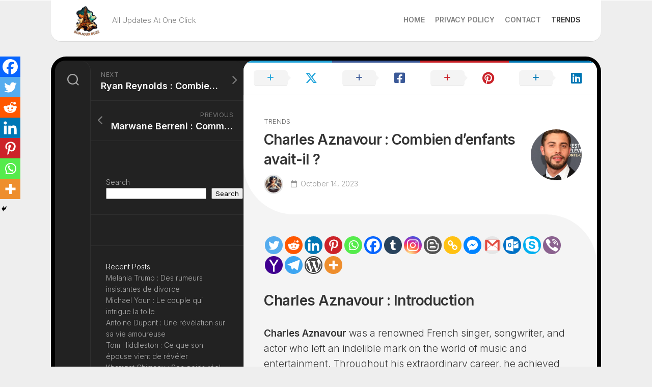

--- FILE ---
content_type: text/html; charset=UTF-8
request_url: https://bonjourbuzz.com/charles-aznavour-combien-denfants-avait-il/
body_size: 55013
content:
<!DOCTYPE html> 
<html class="no-js" lang="en-US">

<head>
	<meta charset="UTF-8">
	<meta name="viewport" content="width=device-width, initial-scale=1.0">
	<link rel="profile" href="https://gmpg.org/xfn/11">
		<link rel="pingback" href="https://bonjourbuzz.com/xmlrpc.php">
		
	<meta name='robots' content='index, follow, max-image-preview:large, max-snippet:-1, max-video-preview:-1' />
<script>document.documentElement.className = document.documentElement.className.replace("no-js","js");</script>

	<!-- This site is optimized with the Yoast SEO plugin v26.7 - https://yoast.com/wordpress/plugins/seo/ -->
	<title>Charles Aznavour : Combien d&#039;enfants avait-il ? - Bonjour Buzz</title>
	<meta name="description" content="Charles Aznavour : Introduction Charles Aznavour&nbsp;was a renowned French singer, songwriter, and actor who left an indelible mark on the world of music" />
	<link rel="canonical" href="https://bonjourbuzz.com/charles-aznavour-combien-denfants-avait-il/" />
	<meta property="og:locale" content="en_US" />
	<meta property="og:type" content="article" />
	<meta property="og:title" content="Charles Aznavour : Combien d&#039;enfants avait-il ? - Bonjour Buzz" />
	<meta property="og:description" content="Charles Aznavour : Introduction Charles Aznavour&nbsp;was a renowned French singer, songwriter, and actor who left an indelible mark on the world of music" />
	<meta property="og:url" content="https://bonjourbuzz.com/charles-aznavour-combien-denfants-avait-il/" />
	<meta property="og:site_name" content="Bonjour Buzz" />
	<meta property="article:published_time" content="2023-10-14T16:49:52+00:00" />
	<meta property="article:modified_time" content="2024-02-11T18:31:28+00:00" />
	<meta property="og:image" content="https://bonjourbuzz.com/wp-content/uploads/2023/10/R-2-3.jpg" />
	<meta property="og:image:width" content="1200" />
	<meta property="og:image:height" content="1600" />
	<meta property="og:image:type" content="image/jpeg" />
	<meta name="author" content="Lynda Williams" />
	<meta name="twitter:card" content="summary_large_image" />
	<meta name="twitter:label1" content="Written by" />
	<meta name="twitter:data1" content="Lynda Williams" />
	<meta name="twitter:label2" content="Est. reading time" />
	<meta name="twitter:data2" content="8 minutes" />
	<script type="application/ld+json" class="yoast-schema-graph">{"@context":"https://schema.org","@graph":[{"@type":"Article","@id":"https://bonjourbuzz.com/charles-aznavour-combien-denfants-avait-il/#article","isPartOf":{"@id":"https://bonjourbuzz.com/charles-aznavour-combien-denfants-avait-il/"},"author":{"name":"Lynda Williams","@id":"https://bonjourbuzz.com/#/schema/person/2791acb4970c50ab08eeb255937e0635"},"headline":"Charles Aznavour : Combien d&#8217;enfants avait-il ?","datePublished":"2023-10-14T16:49:52+00:00","dateModified":"2024-02-11T18:31:28+00:00","mainEntityOfPage":{"@id":"https://bonjourbuzz.com/charles-aznavour-combien-denfants-avait-il/"},"wordCount":1562,"commentCount":0,"publisher":{"@id":"https://bonjourbuzz.com/#/schema/person/2791acb4970c50ab08eeb255937e0635"},"image":{"@id":"https://bonjourbuzz.com/charles-aznavour-combien-denfants-avait-il/#primaryimage"},"thumbnailUrl":"https://i0.wp.com/bonjourbuzz.com/wp-content/uploads/2023/10/R-2-3.jpg?fit=1200%2C1600&ssl=1","articleSection":["Trends"],"inLanguage":"en-US","potentialAction":[{"@type":"CommentAction","name":"Comment","target":["https://bonjourbuzz.com/charles-aznavour-combien-denfants-avait-il/#respond"]}]},{"@type":"WebPage","@id":"https://bonjourbuzz.com/charles-aznavour-combien-denfants-avait-il/","url":"https://bonjourbuzz.com/charles-aznavour-combien-denfants-avait-il/","name":"Charles Aznavour : Combien d'enfants avait-il ? - Bonjour Buzz","isPartOf":{"@id":"https://bonjourbuzz.com/#website"},"primaryImageOfPage":{"@id":"https://bonjourbuzz.com/charles-aznavour-combien-denfants-avait-il/#primaryimage"},"image":{"@id":"https://bonjourbuzz.com/charles-aznavour-combien-denfants-avait-il/#primaryimage"},"thumbnailUrl":"https://i0.wp.com/bonjourbuzz.com/wp-content/uploads/2023/10/R-2-3.jpg?fit=1200%2C1600&ssl=1","datePublished":"2023-10-14T16:49:52+00:00","dateModified":"2024-02-11T18:31:28+00:00","description":"Charles Aznavour : Introduction Charles Aznavour&nbsp;was a renowned French singer, songwriter, and actor who left an indelible mark on the world of music","breadcrumb":{"@id":"https://bonjourbuzz.com/charles-aznavour-combien-denfants-avait-il/#breadcrumb"},"inLanguage":"en-US","potentialAction":[{"@type":"ReadAction","target":["https://bonjourbuzz.com/charles-aznavour-combien-denfants-avait-il/"]}]},{"@type":"ImageObject","inLanguage":"en-US","@id":"https://bonjourbuzz.com/charles-aznavour-combien-denfants-avait-il/#primaryimage","url":"https://i0.wp.com/bonjourbuzz.com/wp-content/uploads/2023/10/R-2-3.jpg?fit=1200%2C1600&ssl=1","contentUrl":"https://i0.wp.com/bonjourbuzz.com/wp-content/uploads/2023/10/R-2-3.jpg?fit=1200%2C1600&ssl=1","width":1200,"height":1600},{"@type":"BreadcrumbList","@id":"https://bonjourbuzz.com/charles-aznavour-combien-denfants-avait-il/#breadcrumb","itemListElement":[{"@type":"ListItem","position":1,"name":"Home","item":"https://bonjourbuzz.com/"},{"@type":"ListItem","position":2,"name":"Charles Aznavour : Combien d&#8217;enfants avait-il ?"}]},{"@type":"WebSite","@id":"https://bonjourbuzz.com/#website","url":"https://bonjourbuzz.com/","name":"Bonjour Buzz","description":"All Updates At One Click","publisher":{"@id":"https://bonjourbuzz.com/#/schema/person/2791acb4970c50ab08eeb255937e0635"},"potentialAction":[{"@type":"SearchAction","target":{"@type":"EntryPoint","urlTemplate":"https://bonjourbuzz.com/?s={search_term_string}"},"query-input":{"@type":"PropertyValueSpecification","valueRequired":true,"valueName":"search_term_string"}}],"inLanguage":"en-US"},{"@type":["Person","Organization"],"@id":"https://bonjourbuzz.com/#/schema/person/2791acb4970c50ab08eeb255937e0635","name":"Lynda Williams","image":{"@type":"ImageObject","inLanguage":"en-US","@id":"https://bonjourbuzz.com/#/schema/person/image/","url":"https://i0.wp.com/bonjourbuzz.com/wp-content/uploads/2023/05/cropped-BONJOUR-BUZZ.png?fit=500%2C500&ssl=1","contentUrl":"https://i0.wp.com/bonjourbuzz.com/wp-content/uploads/2023/05/cropped-BONJOUR-BUZZ.png?fit=500%2C500&ssl=1","width":500,"height":500,"caption":"Lynda Williams"},"logo":{"@id":"https://bonjourbuzz.com/#/schema/person/image/"},"description":"Lynda Williams is an accomplished administrator and a pivotal member of the BonjourBuzz.com team, where she ensures that the website remains the premier source for celebrity news in France. With a background in Media Studies from the University of Lyon, Lynda brings a critical eye for detail and a commitment to accuracy that define the core values of our platform. Her experience in media management and her expertise in French celebrity culture enable her to oversee the publication of content that is not only engaging but also adheres to the highest standards of journalistic integrity. Lynda's dedication to providing readers with reliable and respectful insights into the lives of celebrities helps maintain the trust and credibility of BonjourBuzz.com.","sameAs":["https://bonjourbuzz.com"],"url":"https://bonjourbuzz.com/author/admin/"}]}</script>
	<!-- / Yoast SEO plugin. -->


<link rel='dns-prefetch' href='//stats.wp.com' />
<link rel='dns-prefetch' href='//fonts.googleapis.com' />
<link rel='preconnect' href='//c0.wp.com' />
<link rel='preconnect' href='//i0.wp.com' />
<link rel="alternate" type="application/rss+xml" title="Bonjour Buzz &raquo; Feed" href="https://bonjourbuzz.com/feed/" />
<link rel="alternate" type="application/rss+xml" title="Bonjour Buzz &raquo; Comments Feed" href="https://bonjourbuzz.com/comments/feed/" />
<link rel="alternate" type="application/rss+xml" title="Bonjour Buzz &raquo; Charles Aznavour : Combien d&#8217;enfants avait-il ? Comments Feed" href="https://bonjourbuzz.com/charles-aznavour-combien-denfants-avait-il/feed/" />
<link rel="alternate" title="oEmbed (JSON)" type="application/json+oembed" href="https://bonjourbuzz.com/wp-json/oembed/1.0/embed?url=https%3A%2F%2Fbonjourbuzz.com%2Fcharles-aznavour-combien-denfants-avait-il%2F" />
<link rel="alternate" title="oEmbed (XML)" type="text/xml+oembed" href="https://bonjourbuzz.com/wp-json/oembed/1.0/embed?url=https%3A%2F%2Fbonjourbuzz.com%2Fcharles-aznavour-combien-denfants-avait-il%2F&#038;format=xml" />
		<!-- This site uses the Google Analytics by MonsterInsights plugin v9.11.1 - Using Analytics tracking - https://www.monsterinsights.com/ -->
							<script src="//www.googletagmanager.com/gtag/js?id=G-QMY497P2JV"  data-cfasync="false" data-wpfc-render="false" type="text/javascript" async></script>
			<script data-cfasync="false" data-wpfc-render="false" type="text/javascript">
				var mi_version = '9.11.1';
				var mi_track_user = true;
				var mi_no_track_reason = '';
								var MonsterInsightsDefaultLocations = {"page_location":"https:\/\/bonjourbuzz.com\/charles-aznavour-combien-denfants-avait-il\/"};
								if ( typeof MonsterInsightsPrivacyGuardFilter === 'function' ) {
					var MonsterInsightsLocations = (typeof MonsterInsightsExcludeQuery === 'object') ? MonsterInsightsPrivacyGuardFilter( MonsterInsightsExcludeQuery ) : MonsterInsightsPrivacyGuardFilter( MonsterInsightsDefaultLocations );
				} else {
					var MonsterInsightsLocations = (typeof MonsterInsightsExcludeQuery === 'object') ? MonsterInsightsExcludeQuery : MonsterInsightsDefaultLocations;
				}

								var disableStrs = [
										'ga-disable-G-QMY497P2JV',
									];

				/* Function to detect opted out users */
				function __gtagTrackerIsOptedOut() {
					for (var index = 0; index < disableStrs.length; index++) {
						if (document.cookie.indexOf(disableStrs[index] + '=true') > -1) {
							return true;
						}
					}

					return false;
				}

				/* Disable tracking if the opt-out cookie exists. */
				if (__gtagTrackerIsOptedOut()) {
					for (var index = 0; index < disableStrs.length; index++) {
						window[disableStrs[index]] = true;
					}
				}

				/* Opt-out function */
				function __gtagTrackerOptout() {
					for (var index = 0; index < disableStrs.length; index++) {
						document.cookie = disableStrs[index] + '=true; expires=Thu, 31 Dec 2099 23:59:59 UTC; path=/';
						window[disableStrs[index]] = true;
					}
				}

				if ('undefined' === typeof gaOptout) {
					function gaOptout() {
						__gtagTrackerOptout();
					}
				}
								window.dataLayer = window.dataLayer || [];

				window.MonsterInsightsDualTracker = {
					helpers: {},
					trackers: {},
				};
				if (mi_track_user) {
					function __gtagDataLayer() {
						dataLayer.push(arguments);
					}

					function __gtagTracker(type, name, parameters) {
						if (!parameters) {
							parameters = {};
						}

						if (parameters.send_to) {
							__gtagDataLayer.apply(null, arguments);
							return;
						}

						if (type === 'event') {
														parameters.send_to = monsterinsights_frontend.v4_id;
							var hookName = name;
							if (typeof parameters['event_category'] !== 'undefined') {
								hookName = parameters['event_category'] + ':' + name;
							}

							if (typeof MonsterInsightsDualTracker.trackers[hookName] !== 'undefined') {
								MonsterInsightsDualTracker.trackers[hookName](parameters);
							} else {
								__gtagDataLayer('event', name, parameters);
							}
							
						} else {
							__gtagDataLayer.apply(null, arguments);
						}
					}

					__gtagTracker('js', new Date());
					__gtagTracker('set', {
						'developer_id.dZGIzZG': true,
											});
					if ( MonsterInsightsLocations.page_location ) {
						__gtagTracker('set', MonsterInsightsLocations);
					}
										__gtagTracker('config', 'G-QMY497P2JV', {"forceSSL":"true","link_attribution":"true"} );
										window.gtag = __gtagTracker;										(function () {
						/* https://developers.google.com/analytics/devguides/collection/analyticsjs/ */
						/* ga and __gaTracker compatibility shim. */
						var noopfn = function () {
							return null;
						};
						var newtracker = function () {
							return new Tracker();
						};
						var Tracker = function () {
							return null;
						};
						var p = Tracker.prototype;
						p.get = noopfn;
						p.set = noopfn;
						p.send = function () {
							var args = Array.prototype.slice.call(arguments);
							args.unshift('send');
							__gaTracker.apply(null, args);
						};
						var __gaTracker = function () {
							var len = arguments.length;
							if (len === 0) {
								return;
							}
							var f = arguments[len - 1];
							if (typeof f !== 'object' || f === null || typeof f.hitCallback !== 'function') {
								if ('send' === arguments[0]) {
									var hitConverted, hitObject = false, action;
									if ('event' === arguments[1]) {
										if ('undefined' !== typeof arguments[3]) {
											hitObject = {
												'eventAction': arguments[3],
												'eventCategory': arguments[2],
												'eventLabel': arguments[4],
												'value': arguments[5] ? arguments[5] : 1,
											}
										}
									}
									if ('pageview' === arguments[1]) {
										if ('undefined' !== typeof arguments[2]) {
											hitObject = {
												'eventAction': 'page_view',
												'page_path': arguments[2],
											}
										}
									}
									if (typeof arguments[2] === 'object') {
										hitObject = arguments[2];
									}
									if (typeof arguments[5] === 'object') {
										Object.assign(hitObject, arguments[5]);
									}
									if ('undefined' !== typeof arguments[1].hitType) {
										hitObject = arguments[1];
										if ('pageview' === hitObject.hitType) {
											hitObject.eventAction = 'page_view';
										}
									}
									if (hitObject) {
										action = 'timing' === arguments[1].hitType ? 'timing_complete' : hitObject.eventAction;
										hitConverted = mapArgs(hitObject);
										__gtagTracker('event', action, hitConverted);
									}
								}
								return;
							}

							function mapArgs(args) {
								var arg, hit = {};
								var gaMap = {
									'eventCategory': 'event_category',
									'eventAction': 'event_action',
									'eventLabel': 'event_label',
									'eventValue': 'event_value',
									'nonInteraction': 'non_interaction',
									'timingCategory': 'event_category',
									'timingVar': 'name',
									'timingValue': 'value',
									'timingLabel': 'event_label',
									'page': 'page_path',
									'location': 'page_location',
									'title': 'page_title',
									'referrer' : 'page_referrer',
								};
								for (arg in args) {
																		if (!(!args.hasOwnProperty(arg) || !gaMap.hasOwnProperty(arg))) {
										hit[gaMap[arg]] = args[arg];
									} else {
										hit[arg] = args[arg];
									}
								}
								return hit;
							}

							try {
								f.hitCallback();
							} catch (ex) {
							}
						};
						__gaTracker.create = newtracker;
						__gaTracker.getByName = newtracker;
						__gaTracker.getAll = function () {
							return [];
						};
						__gaTracker.remove = noopfn;
						__gaTracker.loaded = true;
						window['__gaTracker'] = __gaTracker;
					})();
									} else {
										console.log("");
					(function () {
						function __gtagTracker() {
							return null;
						}

						window['__gtagTracker'] = __gtagTracker;
						window['gtag'] = __gtagTracker;
					})();
									}
			</script>
							<!-- / Google Analytics by MonsterInsights -->
		<style id='wp-img-auto-sizes-contain-inline-css' type='text/css'>
img:is([sizes=auto i],[sizes^="auto," i]){contain-intrinsic-size:3000px 1500px}
/*# sourceURL=wp-img-auto-sizes-contain-inline-css */
</style>

<style id='wp-emoji-styles-inline-css' type='text/css'>

	img.wp-smiley, img.emoji {
		display: inline !important;
		border: none !important;
		box-shadow: none !important;
		height: 1em !important;
		width: 1em !important;
		margin: 0 0.07em !important;
		vertical-align: -0.1em !important;
		background: none !important;
		padding: 0 !important;
	}
/*# sourceURL=wp-emoji-styles-inline-css */
</style>
<link rel='stylesheet' id='wp-block-library-css' href='https://c0.wp.com/c/6.9/wp-includes/css/dist/block-library/style.min.css' type='text/css' media='all' />
<style id='wp-block-archives-inline-css' type='text/css'>
.wp-block-archives{box-sizing:border-box}.wp-block-archives-dropdown label{display:block}
/*# sourceURL=https://c0.wp.com/c/6.9/wp-includes/blocks/archives/style.min.css */
</style>
<style id='wp-block-calendar-inline-css' type='text/css'>
.wp-block-calendar{text-align:center}.wp-block-calendar td,.wp-block-calendar th{border:1px solid;padding:.25em}.wp-block-calendar th{font-weight:400}.wp-block-calendar caption{background-color:inherit}.wp-block-calendar table{border-collapse:collapse;width:100%}.wp-block-calendar table.has-background th{background-color:inherit}.wp-block-calendar table.has-text-color th{color:inherit}.wp-block-calendar :where(table:not(.has-text-color)){color:#40464d}.wp-block-calendar :where(table:not(.has-text-color)) td,.wp-block-calendar :where(table:not(.has-text-color)) th{border-color:#ddd}:where(.wp-block-calendar table:not(.has-background) th){background:#ddd}
/*# sourceURL=https://c0.wp.com/c/6.9/wp-includes/blocks/calendar/style.min.css */
</style>
<style id='wp-block-categories-inline-css' type='text/css'>
.wp-block-categories{box-sizing:border-box}.wp-block-categories.alignleft{margin-right:2em}.wp-block-categories.alignright{margin-left:2em}.wp-block-categories.wp-block-categories-dropdown.aligncenter{text-align:center}.wp-block-categories .wp-block-categories__label{display:block;width:100%}
/*# sourceURL=https://c0.wp.com/c/6.9/wp-includes/blocks/categories/style.min.css */
</style>
<style id='wp-block-heading-inline-css' type='text/css'>
h1:where(.wp-block-heading).has-background,h2:where(.wp-block-heading).has-background,h3:where(.wp-block-heading).has-background,h4:where(.wp-block-heading).has-background,h5:where(.wp-block-heading).has-background,h6:where(.wp-block-heading).has-background{padding:1.25em 2.375em}h1.has-text-align-left[style*=writing-mode]:where([style*=vertical-lr]),h1.has-text-align-right[style*=writing-mode]:where([style*=vertical-rl]),h2.has-text-align-left[style*=writing-mode]:where([style*=vertical-lr]),h2.has-text-align-right[style*=writing-mode]:where([style*=vertical-rl]),h3.has-text-align-left[style*=writing-mode]:where([style*=vertical-lr]),h3.has-text-align-right[style*=writing-mode]:where([style*=vertical-rl]),h4.has-text-align-left[style*=writing-mode]:where([style*=vertical-lr]),h4.has-text-align-right[style*=writing-mode]:where([style*=vertical-rl]),h5.has-text-align-left[style*=writing-mode]:where([style*=vertical-lr]),h5.has-text-align-right[style*=writing-mode]:where([style*=vertical-rl]),h6.has-text-align-left[style*=writing-mode]:where([style*=vertical-lr]),h6.has-text-align-right[style*=writing-mode]:where([style*=vertical-rl]){rotate:180deg}
/*# sourceURL=https://c0.wp.com/c/6.9/wp-includes/blocks/heading/style.min.css */
</style>
<style id='wp-block-image-inline-css' type='text/css'>
.wp-block-image>a,.wp-block-image>figure>a{display:inline-block}.wp-block-image img{box-sizing:border-box;height:auto;max-width:100%;vertical-align:bottom}@media not (prefers-reduced-motion){.wp-block-image img.hide{visibility:hidden}.wp-block-image img.show{animation:show-content-image .4s}}.wp-block-image[style*=border-radius] img,.wp-block-image[style*=border-radius]>a{border-radius:inherit}.wp-block-image.has-custom-border img{box-sizing:border-box}.wp-block-image.aligncenter{text-align:center}.wp-block-image.alignfull>a,.wp-block-image.alignwide>a{width:100%}.wp-block-image.alignfull img,.wp-block-image.alignwide img{height:auto;width:100%}.wp-block-image .aligncenter,.wp-block-image .alignleft,.wp-block-image .alignright,.wp-block-image.aligncenter,.wp-block-image.alignleft,.wp-block-image.alignright{display:table}.wp-block-image .aligncenter>figcaption,.wp-block-image .alignleft>figcaption,.wp-block-image .alignright>figcaption,.wp-block-image.aligncenter>figcaption,.wp-block-image.alignleft>figcaption,.wp-block-image.alignright>figcaption{caption-side:bottom;display:table-caption}.wp-block-image .alignleft{float:left;margin:.5em 1em .5em 0}.wp-block-image .alignright{float:right;margin:.5em 0 .5em 1em}.wp-block-image .aligncenter{margin-left:auto;margin-right:auto}.wp-block-image :where(figcaption){margin-bottom:1em;margin-top:.5em}.wp-block-image.is-style-circle-mask img{border-radius:9999px}@supports ((-webkit-mask-image:none) or (mask-image:none)) or (-webkit-mask-image:none){.wp-block-image.is-style-circle-mask img{border-radius:0;-webkit-mask-image:url('data:image/svg+xml;utf8,<svg viewBox="0 0 100 100" xmlns="http://www.w3.org/2000/svg"><circle cx="50" cy="50" r="50"/></svg>');mask-image:url('data:image/svg+xml;utf8,<svg viewBox="0 0 100 100" xmlns="http://www.w3.org/2000/svg"><circle cx="50" cy="50" r="50"/></svg>');mask-mode:alpha;-webkit-mask-position:center;mask-position:center;-webkit-mask-repeat:no-repeat;mask-repeat:no-repeat;-webkit-mask-size:contain;mask-size:contain}}:root :where(.wp-block-image.is-style-rounded img,.wp-block-image .is-style-rounded img){border-radius:9999px}.wp-block-image figure{margin:0}.wp-lightbox-container{display:flex;flex-direction:column;position:relative}.wp-lightbox-container img{cursor:zoom-in}.wp-lightbox-container img:hover+button{opacity:1}.wp-lightbox-container button{align-items:center;backdrop-filter:blur(16px) saturate(180%);background-color:#5a5a5a40;border:none;border-radius:4px;cursor:zoom-in;display:flex;height:20px;justify-content:center;opacity:0;padding:0;position:absolute;right:16px;text-align:center;top:16px;width:20px;z-index:100}@media not (prefers-reduced-motion){.wp-lightbox-container button{transition:opacity .2s ease}}.wp-lightbox-container button:focus-visible{outline:3px auto #5a5a5a40;outline:3px auto -webkit-focus-ring-color;outline-offset:3px}.wp-lightbox-container button:hover{cursor:pointer;opacity:1}.wp-lightbox-container button:focus{opacity:1}.wp-lightbox-container button:focus,.wp-lightbox-container button:hover,.wp-lightbox-container button:not(:hover):not(:active):not(.has-background){background-color:#5a5a5a40;border:none}.wp-lightbox-overlay{box-sizing:border-box;cursor:zoom-out;height:100vh;left:0;overflow:hidden;position:fixed;top:0;visibility:hidden;width:100%;z-index:100000}.wp-lightbox-overlay .close-button{align-items:center;cursor:pointer;display:flex;justify-content:center;min-height:40px;min-width:40px;padding:0;position:absolute;right:calc(env(safe-area-inset-right) + 16px);top:calc(env(safe-area-inset-top) + 16px);z-index:5000000}.wp-lightbox-overlay .close-button:focus,.wp-lightbox-overlay .close-button:hover,.wp-lightbox-overlay .close-button:not(:hover):not(:active):not(.has-background){background:none;border:none}.wp-lightbox-overlay .lightbox-image-container{height:var(--wp--lightbox-container-height);left:50%;overflow:hidden;position:absolute;top:50%;transform:translate(-50%,-50%);transform-origin:top left;width:var(--wp--lightbox-container-width);z-index:9999999999}.wp-lightbox-overlay .wp-block-image{align-items:center;box-sizing:border-box;display:flex;height:100%;justify-content:center;margin:0;position:relative;transform-origin:0 0;width:100%;z-index:3000000}.wp-lightbox-overlay .wp-block-image img{height:var(--wp--lightbox-image-height);min-height:var(--wp--lightbox-image-height);min-width:var(--wp--lightbox-image-width);width:var(--wp--lightbox-image-width)}.wp-lightbox-overlay .wp-block-image figcaption{display:none}.wp-lightbox-overlay button{background:none;border:none}.wp-lightbox-overlay .scrim{background-color:#fff;height:100%;opacity:.9;position:absolute;width:100%;z-index:2000000}.wp-lightbox-overlay.active{visibility:visible}@media not (prefers-reduced-motion){.wp-lightbox-overlay.active{animation:turn-on-visibility .25s both}.wp-lightbox-overlay.active img{animation:turn-on-visibility .35s both}.wp-lightbox-overlay.show-closing-animation:not(.active){animation:turn-off-visibility .35s both}.wp-lightbox-overlay.show-closing-animation:not(.active) img{animation:turn-off-visibility .25s both}.wp-lightbox-overlay.zoom.active{animation:none;opacity:1;visibility:visible}.wp-lightbox-overlay.zoom.active .lightbox-image-container{animation:lightbox-zoom-in .4s}.wp-lightbox-overlay.zoom.active .lightbox-image-container img{animation:none}.wp-lightbox-overlay.zoom.active .scrim{animation:turn-on-visibility .4s forwards}.wp-lightbox-overlay.zoom.show-closing-animation:not(.active){animation:none}.wp-lightbox-overlay.zoom.show-closing-animation:not(.active) .lightbox-image-container{animation:lightbox-zoom-out .4s}.wp-lightbox-overlay.zoom.show-closing-animation:not(.active) .lightbox-image-container img{animation:none}.wp-lightbox-overlay.zoom.show-closing-animation:not(.active) .scrim{animation:turn-off-visibility .4s forwards}}@keyframes show-content-image{0%{visibility:hidden}99%{visibility:hidden}to{visibility:visible}}@keyframes turn-on-visibility{0%{opacity:0}to{opacity:1}}@keyframes turn-off-visibility{0%{opacity:1;visibility:visible}99%{opacity:0;visibility:visible}to{opacity:0;visibility:hidden}}@keyframes lightbox-zoom-in{0%{transform:translate(calc((-100vw + var(--wp--lightbox-scrollbar-width))/2 + var(--wp--lightbox-initial-left-position)),calc(-50vh + var(--wp--lightbox-initial-top-position))) scale(var(--wp--lightbox-scale))}to{transform:translate(-50%,-50%) scale(1)}}@keyframes lightbox-zoom-out{0%{transform:translate(-50%,-50%) scale(1);visibility:visible}99%{visibility:visible}to{transform:translate(calc((-100vw + var(--wp--lightbox-scrollbar-width))/2 + var(--wp--lightbox-initial-left-position)),calc(-50vh + var(--wp--lightbox-initial-top-position))) scale(var(--wp--lightbox-scale));visibility:hidden}}
/*# sourceURL=https://c0.wp.com/c/6.9/wp-includes/blocks/image/style.min.css */
</style>
<style id='wp-block-latest-posts-inline-css' type='text/css'>
.wp-block-latest-posts{box-sizing:border-box}.wp-block-latest-posts.alignleft{margin-right:2em}.wp-block-latest-posts.alignright{margin-left:2em}.wp-block-latest-posts.wp-block-latest-posts__list{list-style:none}.wp-block-latest-posts.wp-block-latest-posts__list li{clear:both;overflow-wrap:break-word}.wp-block-latest-posts.is-grid{display:flex;flex-wrap:wrap}.wp-block-latest-posts.is-grid li{margin:0 1.25em 1.25em 0;width:100%}@media (min-width:600px){.wp-block-latest-posts.columns-2 li{width:calc(50% - .625em)}.wp-block-latest-posts.columns-2 li:nth-child(2n){margin-right:0}.wp-block-latest-posts.columns-3 li{width:calc(33.33333% - .83333em)}.wp-block-latest-posts.columns-3 li:nth-child(3n){margin-right:0}.wp-block-latest-posts.columns-4 li{width:calc(25% - .9375em)}.wp-block-latest-posts.columns-4 li:nth-child(4n){margin-right:0}.wp-block-latest-posts.columns-5 li{width:calc(20% - 1em)}.wp-block-latest-posts.columns-5 li:nth-child(5n){margin-right:0}.wp-block-latest-posts.columns-6 li{width:calc(16.66667% - 1.04167em)}.wp-block-latest-posts.columns-6 li:nth-child(6n){margin-right:0}}:root :where(.wp-block-latest-posts.is-grid){padding:0}:root :where(.wp-block-latest-posts.wp-block-latest-posts__list){padding-left:0}.wp-block-latest-posts__post-author,.wp-block-latest-posts__post-date{display:block;font-size:.8125em}.wp-block-latest-posts__post-excerpt,.wp-block-latest-posts__post-full-content{margin-bottom:1em;margin-top:.5em}.wp-block-latest-posts__featured-image a{display:inline-block}.wp-block-latest-posts__featured-image img{height:auto;max-width:100%;width:auto}.wp-block-latest-posts__featured-image.alignleft{float:left;margin-right:1em}.wp-block-latest-posts__featured-image.alignright{float:right;margin-left:1em}.wp-block-latest-posts__featured-image.aligncenter{margin-bottom:1em;text-align:center}
/*# sourceURL=https://c0.wp.com/c/6.9/wp-includes/blocks/latest-posts/style.min.css */
</style>
<style id='wp-block-search-inline-css' type='text/css'>
.wp-block-search__button{margin-left:10px;word-break:normal}.wp-block-search__button.has-icon{line-height:0}.wp-block-search__button svg{height:1.25em;min-height:24px;min-width:24px;width:1.25em;fill:currentColor;vertical-align:text-bottom}:where(.wp-block-search__button){border:1px solid #ccc;padding:6px 10px}.wp-block-search__inside-wrapper{display:flex;flex:auto;flex-wrap:nowrap;max-width:100%}.wp-block-search__label{width:100%}.wp-block-search.wp-block-search__button-only .wp-block-search__button{box-sizing:border-box;display:flex;flex-shrink:0;justify-content:center;margin-left:0;max-width:100%}.wp-block-search.wp-block-search__button-only .wp-block-search__inside-wrapper{min-width:0!important;transition-property:width}.wp-block-search.wp-block-search__button-only .wp-block-search__input{flex-basis:100%;transition-duration:.3s}.wp-block-search.wp-block-search__button-only.wp-block-search__searchfield-hidden,.wp-block-search.wp-block-search__button-only.wp-block-search__searchfield-hidden .wp-block-search__inside-wrapper{overflow:hidden}.wp-block-search.wp-block-search__button-only.wp-block-search__searchfield-hidden .wp-block-search__input{border-left-width:0!important;border-right-width:0!important;flex-basis:0;flex-grow:0;margin:0;min-width:0!important;padding-left:0!important;padding-right:0!important;width:0!important}:where(.wp-block-search__input){appearance:none;border:1px solid #949494;flex-grow:1;font-family:inherit;font-size:inherit;font-style:inherit;font-weight:inherit;letter-spacing:inherit;line-height:inherit;margin-left:0;margin-right:0;min-width:3rem;padding:8px;text-decoration:unset!important;text-transform:inherit}:where(.wp-block-search__button-inside .wp-block-search__inside-wrapper){background-color:#fff;border:1px solid #949494;box-sizing:border-box;padding:4px}:where(.wp-block-search__button-inside .wp-block-search__inside-wrapper) .wp-block-search__input{border:none;border-radius:0;padding:0 4px}:where(.wp-block-search__button-inside .wp-block-search__inside-wrapper) .wp-block-search__input:focus{outline:none}:where(.wp-block-search__button-inside .wp-block-search__inside-wrapper) :where(.wp-block-search__button){padding:4px 8px}.wp-block-search.aligncenter .wp-block-search__inside-wrapper{margin:auto}.wp-block[data-align=right] .wp-block-search.wp-block-search__button-only .wp-block-search__inside-wrapper{float:right}
/*# sourceURL=https://c0.wp.com/c/6.9/wp-includes/blocks/search/style.min.css */
</style>
<style id='wp-block-code-inline-css' type='text/css'>
.wp-block-code{box-sizing:border-box}.wp-block-code code{
  /*!rtl:begin:ignore*/direction:ltr;display:block;font-family:inherit;overflow-wrap:break-word;text-align:initial;white-space:pre-wrap
  /*!rtl:end:ignore*/}
/*# sourceURL=https://c0.wp.com/c/6.9/wp-includes/blocks/code/style.min.css */
</style>
<style id='wp-block-embed-inline-css' type='text/css'>
.wp-block-embed.alignleft,.wp-block-embed.alignright,.wp-block[data-align=left]>[data-type="core/embed"],.wp-block[data-align=right]>[data-type="core/embed"]{max-width:360px;width:100%}.wp-block-embed.alignleft .wp-block-embed__wrapper,.wp-block-embed.alignright .wp-block-embed__wrapper,.wp-block[data-align=left]>[data-type="core/embed"] .wp-block-embed__wrapper,.wp-block[data-align=right]>[data-type="core/embed"] .wp-block-embed__wrapper{min-width:280px}.wp-block-cover .wp-block-embed{min-height:240px;min-width:320px}.wp-block-embed{overflow-wrap:break-word}.wp-block-embed :where(figcaption){margin-bottom:1em;margin-top:.5em}.wp-block-embed iframe{max-width:100%}.wp-block-embed__wrapper{position:relative}.wp-embed-responsive .wp-has-aspect-ratio .wp-block-embed__wrapper:before{content:"";display:block;padding-top:50%}.wp-embed-responsive .wp-has-aspect-ratio iframe{bottom:0;height:100%;left:0;position:absolute;right:0;top:0;width:100%}.wp-embed-responsive .wp-embed-aspect-21-9 .wp-block-embed__wrapper:before{padding-top:42.85%}.wp-embed-responsive .wp-embed-aspect-18-9 .wp-block-embed__wrapper:before{padding-top:50%}.wp-embed-responsive .wp-embed-aspect-16-9 .wp-block-embed__wrapper:before{padding-top:56.25%}.wp-embed-responsive .wp-embed-aspect-4-3 .wp-block-embed__wrapper:before{padding-top:75%}.wp-embed-responsive .wp-embed-aspect-1-1 .wp-block-embed__wrapper:before{padding-top:100%}.wp-embed-responsive .wp-embed-aspect-9-16 .wp-block-embed__wrapper:before{padding-top:177.77%}.wp-embed-responsive .wp-embed-aspect-1-2 .wp-block-embed__wrapper:before{padding-top:200%}
/*# sourceURL=https://c0.wp.com/c/6.9/wp-includes/blocks/embed/style.min.css */
</style>
<style id='wp-block-group-inline-css' type='text/css'>
.wp-block-group{box-sizing:border-box}:where(.wp-block-group.wp-block-group-is-layout-constrained){position:relative}
/*# sourceURL=https://c0.wp.com/c/6.9/wp-includes/blocks/group/style.min.css */
</style>
<style id='wp-block-paragraph-inline-css' type='text/css'>
.is-small-text{font-size:.875em}.is-regular-text{font-size:1em}.is-large-text{font-size:2.25em}.is-larger-text{font-size:3em}.has-drop-cap:not(:focus):first-letter{float:left;font-size:8.4em;font-style:normal;font-weight:100;line-height:.68;margin:.05em .1em 0 0;text-transform:uppercase}body.rtl .has-drop-cap:not(:focus):first-letter{float:none;margin-left:.1em}p.has-drop-cap.has-background{overflow:hidden}:root :where(p.has-background){padding:1.25em 2.375em}:where(p.has-text-color:not(.has-link-color)) a{color:inherit}p.has-text-align-left[style*="writing-mode:vertical-lr"],p.has-text-align-right[style*="writing-mode:vertical-rl"]{rotate:180deg}
/*# sourceURL=https://c0.wp.com/c/6.9/wp-includes/blocks/paragraph/style.min.css */
</style>
<style id='global-styles-inline-css' type='text/css'>
:root{--wp--preset--aspect-ratio--square: 1;--wp--preset--aspect-ratio--4-3: 4/3;--wp--preset--aspect-ratio--3-4: 3/4;--wp--preset--aspect-ratio--3-2: 3/2;--wp--preset--aspect-ratio--2-3: 2/3;--wp--preset--aspect-ratio--16-9: 16/9;--wp--preset--aspect-ratio--9-16: 9/16;--wp--preset--color--black: #000000;--wp--preset--color--cyan-bluish-gray: #abb8c3;--wp--preset--color--white: #ffffff;--wp--preset--color--pale-pink: #f78da7;--wp--preset--color--vivid-red: #cf2e2e;--wp--preset--color--luminous-vivid-orange: #ff6900;--wp--preset--color--luminous-vivid-amber: #fcb900;--wp--preset--color--light-green-cyan: #7bdcb5;--wp--preset--color--vivid-green-cyan: #00d084;--wp--preset--color--pale-cyan-blue: #8ed1fc;--wp--preset--color--vivid-cyan-blue: #0693e3;--wp--preset--color--vivid-purple: #9b51e0;--wp--preset--gradient--vivid-cyan-blue-to-vivid-purple: linear-gradient(135deg,rgb(6,147,227) 0%,rgb(155,81,224) 100%);--wp--preset--gradient--light-green-cyan-to-vivid-green-cyan: linear-gradient(135deg,rgb(122,220,180) 0%,rgb(0,208,130) 100%);--wp--preset--gradient--luminous-vivid-amber-to-luminous-vivid-orange: linear-gradient(135deg,rgb(252,185,0) 0%,rgb(255,105,0) 100%);--wp--preset--gradient--luminous-vivid-orange-to-vivid-red: linear-gradient(135deg,rgb(255,105,0) 0%,rgb(207,46,46) 100%);--wp--preset--gradient--very-light-gray-to-cyan-bluish-gray: linear-gradient(135deg,rgb(238,238,238) 0%,rgb(169,184,195) 100%);--wp--preset--gradient--cool-to-warm-spectrum: linear-gradient(135deg,rgb(74,234,220) 0%,rgb(151,120,209) 20%,rgb(207,42,186) 40%,rgb(238,44,130) 60%,rgb(251,105,98) 80%,rgb(254,248,76) 100%);--wp--preset--gradient--blush-light-purple: linear-gradient(135deg,rgb(255,206,236) 0%,rgb(152,150,240) 100%);--wp--preset--gradient--blush-bordeaux: linear-gradient(135deg,rgb(254,205,165) 0%,rgb(254,45,45) 50%,rgb(107,0,62) 100%);--wp--preset--gradient--luminous-dusk: linear-gradient(135deg,rgb(255,203,112) 0%,rgb(199,81,192) 50%,rgb(65,88,208) 100%);--wp--preset--gradient--pale-ocean: linear-gradient(135deg,rgb(255,245,203) 0%,rgb(182,227,212) 50%,rgb(51,167,181) 100%);--wp--preset--gradient--electric-grass: linear-gradient(135deg,rgb(202,248,128) 0%,rgb(113,206,126) 100%);--wp--preset--gradient--midnight: linear-gradient(135deg,rgb(2,3,129) 0%,rgb(40,116,252) 100%);--wp--preset--font-size--small: 13px;--wp--preset--font-size--medium: 20px;--wp--preset--font-size--large: 36px;--wp--preset--font-size--x-large: 42px;--wp--preset--spacing--20: 0.44rem;--wp--preset--spacing--30: 0.67rem;--wp--preset--spacing--40: 1rem;--wp--preset--spacing--50: 1.5rem;--wp--preset--spacing--60: 2.25rem;--wp--preset--spacing--70: 3.38rem;--wp--preset--spacing--80: 5.06rem;--wp--preset--shadow--natural: 6px 6px 9px rgba(0, 0, 0, 0.2);--wp--preset--shadow--deep: 12px 12px 50px rgba(0, 0, 0, 0.4);--wp--preset--shadow--sharp: 6px 6px 0px rgba(0, 0, 0, 0.2);--wp--preset--shadow--outlined: 6px 6px 0px -3px rgb(255, 255, 255), 6px 6px rgb(0, 0, 0);--wp--preset--shadow--crisp: 6px 6px 0px rgb(0, 0, 0);}:where(.is-layout-flex){gap: 0.5em;}:where(.is-layout-grid){gap: 0.5em;}body .is-layout-flex{display: flex;}.is-layout-flex{flex-wrap: wrap;align-items: center;}.is-layout-flex > :is(*, div){margin: 0;}body .is-layout-grid{display: grid;}.is-layout-grid > :is(*, div){margin: 0;}:where(.wp-block-columns.is-layout-flex){gap: 2em;}:where(.wp-block-columns.is-layout-grid){gap: 2em;}:where(.wp-block-post-template.is-layout-flex){gap: 1.25em;}:where(.wp-block-post-template.is-layout-grid){gap: 1.25em;}.has-black-color{color: var(--wp--preset--color--black) !important;}.has-cyan-bluish-gray-color{color: var(--wp--preset--color--cyan-bluish-gray) !important;}.has-white-color{color: var(--wp--preset--color--white) !important;}.has-pale-pink-color{color: var(--wp--preset--color--pale-pink) !important;}.has-vivid-red-color{color: var(--wp--preset--color--vivid-red) !important;}.has-luminous-vivid-orange-color{color: var(--wp--preset--color--luminous-vivid-orange) !important;}.has-luminous-vivid-amber-color{color: var(--wp--preset--color--luminous-vivid-amber) !important;}.has-light-green-cyan-color{color: var(--wp--preset--color--light-green-cyan) !important;}.has-vivid-green-cyan-color{color: var(--wp--preset--color--vivid-green-cyan) !important;}.has-pale-cyan-blue-color{color: var(--wp--preset--color--pale-cyan-blue) !important;}.has-vivid-cyan-blue-color{color: var(--wp--preset--color--vivid-cyan-blue) !important;}.has-vivid-purple-color{color: var(--wp--preset--color--vivid-purple) !important;}.has-black-background-color{background-color: var(--wp--preset--color--black) !important;}.has-cyan-bluish-gray-background-color{background-color: var(--wp--preset--color--cyan-bluish-gray) !important;}.has-white-background-color{background-color: var(--wp--preset--color--white) !important;}.has-pale-pink-background-color{background-color: var(--wp--preset--color--pale-pink) !important;}.has-vivid-red-background-color{background-color: var(--wp--preset--color--vivid-red) !important;}.has-luminous-vivid-orange-background-color{background-color: var(--wp--preset--color--luminous-vivid-orange) !important;}.has-luminous-vivid-amber-background-color{background-color: var(--wp--preset--color--luminous-vivid-amber) !important;}.has-light-green-cyan-background-color{background-color: var(--wp--preset--color--light-green-cyan) !important;}.has-vivid-green-cyan-background-color{background-color: var(--wp--preset--color--vivid-green-cyan) !important;}.has-pale-cyan-blue-background-color{background-color: var(--wp--preset--color--pale-cyan-blue) !important;}.has-vivid-cyan-blue-background-color{background-color: var(--wp--preset--color--vivid-cyan-blue) !important;}.has-vivid-purple-background-color{background-color: var(--wp--preset--color--vivid-purple) !important;}.has-black-border-color{border-color: var(--wp--preset--color--black) !important;}.has-cyan-bluish-gray-border-color{border-color: var(--wp--preset--color--cyan-bluish-gray) !important;}.has-white-border-color{border-color: var(--wp--preset--color--white) !important;}.has-pale-pink-border-color{border-color: var(--wp--preset--color--pale-pink) !important;}.has-vivid-red-border-color{border-color: var(--wp--preset--color--vivid-red) !important;}.has-luminous-vivid-orange-border-color{border-color: var(--wp--preset--color--luminous-vivid-orange) !important;}.has-luminous-vivid-amber-border-color{border-color: var(--wp--preset--color--luminous-vivid-amber) !important;}.has-light-green-cyan-border-color{border-color: var(--wp--preset--color--light-green-cyan) !important;}.has-vivid-green-cyan-border-color{border-color: var(--wp--preset--color--vivid-green-cyan) !important;}.has-pale-cyan-blue-border-color{border-color: var(--wp--preset--color--pale-cyan-blue) !important;}.has-vivid-cyan-blue-border-color{border-color: var(--wp--preset--color--vivid-cyan-blue) !important;}.has-vivid-purple-border-color{border-color: var(--wp--preset--color--vivid-purple) !important;}.has-vivid-cyan-blue-to-vivid-purple-gradient-background{background: var(--wp--preset--gradient--vivid-cyan-blue-to-vivid-purple) !important;}.has-light-green-cyan-to-vivid-green-cyan-gradient-background{background: var(--wp--preset--gradient--light-green-cyan-to-vivid-green-cyan) !important;}.has-luminous-vivid-amber-to-luminous-vivid-orange-gradient-background{background: var(--wp--preset--gradient--luminous-vivid-amber-to-luminous-vivid-orange) !important;}.has-luminous-vivid-orange-to-vivid-red-gradient-background{background: var(--wp--preset--gradient--luminous-vivid-orange-to-vivid-red) !important;}.has-very-light-gray-to-cyan-bluish-gray-gradient-background{background: var(--wp--preset--gradient--very-light-gray-to-cyan-bluish-gray) !important;}.has-cool-to-warm-spectrum-gradient-background{background: var(--wp--preset--gradient--cool-to-warm-spectrum) !important;}.has-blush-light-purple-gradient-background{background: var(--wp--preset--gradient--blush-light-purple) !important;}.has-blush-bordeaux-gradient-background{background: var(--wp--preset--gradient--blush-bordeaux) !important;}.has-luminous-dusk-gradient-background{background: var(--wp--preset--gradient--luminous-dusk) !important;}.has-pale-ocean-gradient-background{background: var(--wp--preset--gradient--pale-ocean) !important;}.has-electric-grass-gradient-background{background: var(--wp--preset--gradient--electric-grass) !important;}.has-midnight-gradient-background{background: var(--wp--preset--gradient--midnight) !important;}.has-small-font-size{font-size: var(--wp--preset--font-size--small) !important;}.has-medium-font-size{font-size: var(--wp--preset--font-size--medium) !important;}.has-large-font-size{font-size: var(--wp--preset--font-size--large) !important;}.has-x-large-font-size{font-size: var(--wp--preset--font-size--x-large) !important;}
/*# sourceURL=global-styles-inline-css */
</style>

<style id='classic-theme-styles-inline-css' type='text/css'>
/*! This file is auto-generated */
.wp-block-button__link{color:#fff;background-color:#32373c;border-radius:9999px;box-shadow:none;text-decoration:none;padding:calc(.667em + 2px) calc(1.333em + 2px);font-size:1.125em}.wp-block-file__button{background:#32373c;color:#fff;text-decoration:none}
/*# sourceURL=/wp-includes/css/classic-themes.min.css */
</style>
<link rel='stylesheet' id='mpp_gutenberg-css' href='https://bonjourbuzz.com/wp-content/plugins/metronet-profile-picture/dist/blocks.style.build.css?ver=2.6.3' type='text/css' media='all' />
<link rel='stylesheet' id='gn-frontend-gnfollow-style-css' href='https://bonjourbuzz.com/wp-content/plugins/gn-publisher/assets/css/gn-frontend-gnfollow.min.css?ver=1.5.26' type='text/css' media='all' />
<link rel='stylesheet' id='dashicons-css' href='https://c0.wp.com/c/6.9/wp-includes/css/dashicons.min.css' type='text/css' media='all' />
<link rel='stylesheet' id='curveflow-style-css' href='https://bonjourbuzz.com/wp-content/themes/curveflow/style.css?ver=6.9' type='text/css' media='all' />
<style id='curveflow-style-inline-css' type='text/css'>
body { font-family: "Inter", Arial, sans-serif; }

/*# sourceURL=curveflow-style-inline-css */
</style>
<link rel='stylesheet' id='curveflow-responsive-css' href='https://bonjourbuzz.com/wp-content/themes/curveflow/responsive.css?ver=6.9' type='text/css' media='all' />
<link rel='stylesheet' id='curveflow-font-awesome-css' href='https://bonjourbuzz.com/wp-content/themes/curveflow/fonts/all.min.css?ver=6.9' type='text/css' media='all' />
<link rel='stylesheet' id='inter-css' href='//fonts.googleapis.com/css?family=Inter%3A400%2C300%2C600%2C800&#038;ver=6.9' type='text/css' media='all' />
<link rel='stylesheet' id='heateor_sss_frontend_css-css' href='https://bonjourbuzz.com/wp-content/plugins/sassy-social-share/public/css/sassy-social-share-public.css?ver=3.3.79' type='text/css' media='all' />
<style id='heateor_sss_frontend_css-inline-css' type='text/css'>
.heateor_sss_button_instagram span.heateor_sss_svg,a.heateor_sss_instagram span.heateor_sss_svg{background:radial-gradient(circle at 30% 107%,#fdf497 0,#fdf497 5%,#fd5949 45%,#d6249f 60%,#285aeb 90%)}.heateor_sss_horizontal_sharing .heateor_sss_svg,.heateor_sss_standard_follow_icons_container .heateor_sss_svg{color:#fff;border-width:0px;border-style:solid;border-color:transparent}.heateor_sss_horizontal_sharing .heateorSssTCBackground{color:#666}.heateor_sss_horizontal_sharing span.heateor_sss_svg:hover,.heateor_sss_standard_follow_icons_container span.heateor_sss_svg:hover{border-color:transparent;}.heateor_sss_vertical_sharing span.heateor_sss_svg,.heateor_sss_floating_follow_icons_container span.heateor_sss_svg{color:#fff;border-width:0px;border-style:solid;border-color:transparent;}.heateor_sss_vertical_sharing .heateorSssTCBackground{color:#666;}.heateor_sss_vertical_sharing span.heateor_sss_svg:hover,.heateor_sss_floating_follow_icons_container span.heateor_sss_svg:hover{border-color:transparent;}@media screen and (max-width:783px) {.heateor_sss_vertical_sharing{display:none!important}}
/*# sourceURL=heateor_sss_frontend_css-inline-css */
</style>
<script type="text/javascript" src="https://bonjourbuzz.com/wp-content/plugins/google-analytics-for-wordpress/assets/js/frontend-gtag.min.js?ver=9.11.1" id="monsterinsights-frontend-script-js" async="async" data-wp-strategy="async"></script>
<script data-cfasync="false" data-wpfc-render="false" type="text/javascript" id='monsterinsights-frontend-script-js-extra'>/* <![CDATA[ */
var monsterinsights_frontend = {"js_events_tracking":"true","download_extensions":"doc,pdf,ppt,zip,xls,docx,pptx,xlsx","inbound_paths":"[{\"path\":\"\\\/go\\\/\",\"label\":\"affiliate\"},{\"path\":\"\\\/recommend\\\/\",\"label\":\"affiliate\"}]","home_url":"https:\/\/bonjourbuzz.com","hash_tracking":"false","v4_id":"G-QMY497P2JV"};/* ]]> */
</script>
<script type="text/javascript" src="https://c0.wp.com/c/6.9/wp-includes/js/jquery/jquery.min.js" id="jquery-core-js"></script>
<script type="text/javascript" src="https://c0.wp.com/c/6.9/wp-includes/js/jquery/jquery-migrate.min.js" id="jquery-migrate-js"></script>
<script type="text/javascript" src="https://bonjourbuzz.com/wp-content/themes/curveflow/js/slick.min.js?ver=6.9" id="curveflow-slick-js"></script>
<link rel="https://api.w.org/" href="https://bonjourbuzz.com/wp-json/" /><link rel="alternate" title="JSON" type="application/json" href="https://bonjourbuzz.com/wp-json/wp/v2/posts/8893" /><link rel="EditURI" type="application/rsd+xml" title="RSD" href="https://bonjourbuzz.com/xmlrpc.php?rsd" />
<meta name="generator" content="WordPress 6.9" />
<link rel='shortlink' href='https://bonjourbuzz.com/?p=8893' />
<!-- Google tag (gtag.js) -->
<script async src="https://www.googletagmanager.com/gtag/js?id=G-QMY497P2JV"></script>

	

<script data-cfasync="false">window.nitroAds=window.nitroAds||{createAd:function(){return new Promise(e=>{window.nitroAds.queue.push(["createAd",arguments,e])})},addUserToken:function(){window.nitroAds.queue.push(["addUserToken",arguments])},queue:[]};</script>
<script data-cfasync="false" async src="https://s.nitropay.com/ads-1833.js"></script>



<script>
window['nitroAds'].createAd('Article testing', {
  "refreshTime": 30,
  "format": "article",
  "pageInterval": 1,
  "report": {
    "enabled": true,
    "icon": true,
    "wording": "Report Ad",
    "position": "bottom-right"
  }
});
</script>

<div id="ncmp-consent-link"></div>

<!-- Schema optimized by Schema Pro --><script type="application/ld+json">{"@context":"https://schema.org","@type":"VideoObject","name":"Charles Aznavour : Combien d'enfants avait-il ?","description":"Charles Aznavour : Introduction\n\n\n\nCharles Aznavour&nbsp;was a renowned French singer, songwriter, and actor who left an indelible mark on the world of music and entertainment. Throughout his extraordinary career, he achieved immense success and gained a loyal following worldwide. Besides his contributions to the arts, Aznavour also had a loving and close-knit family that played an important role in his life.\n\n\n\nOverview of Charles Aznavour and his family\n\n\n\nCharles Aznavour\n\n\n\nCharles Aznavour, born on May 22, 1924, in Paris, France, was of Armenian descent. He was the son of Armenian immigrants who had fled the Armenian Genocide. Growing up, Aznavour faced many challenges and hardships, but his love for music and performing helped shape his future.\n\n\n\nAznavour married three times throughout his life. His first wife was Micheline Rugel, whom he married in 1946. They had two children together, Seda and Patrick. However, their marriage ended in divorce in 1952. Despite the separation, Aznavour remained dedicated to his children and maintained a strong bond with them.\n\n\n\nIn 1956, Aznavour married his second wife, Evelyn Plessis. They had three children: Mireille, Nicolas, and Katia. Unfortunately, this marriage also ended in divorce in 1960. Aznavour's dedication to his children remained unwavering, and he continued to be actively involved in their lives.\n\n\n\nIn 1967, Aznavour found love again and married his third wife, Ulla Thorsell. They had a son named Mischa, who was born in 1971. Aznavour and Thorsell's marriage lasted until his passing in 2018. Despite his busy career, Aznavour always made time for his family and ensured that they were a priority in his life.\n\n\n\nAznavour's children followed in their father's footsteps to some extent. His daughter, Katia, became a successful singer and actress, carrying on the musical legacy of her father. His son, Nicolas, pursued a career as an actor, making a name for himself in the entertainment industry.\n\n\n\nIn addition to his immediate family, Aznavour had a large extended family with whom he maintained close relationships. His children and grandchildren were an essential part of his life, and he cherished the time he spent with them.\n\n\n\nCharles Aznavour's love for his family was evident throughout his life. Despite his status as an international superstar, he always remained grounded and dedicated to his loved ones. The bond he shared with his children and his commitment to being a present and caring father only added to his legacy as a remarkable individual.\n\n\n\nIn conclusion, Charles Aznavour was not only a legendary musician and actor but also a devoted family man. His love for his children and his commitment to being a loving father shaped the person he was offstage. His family played a significant role in his life, and their support and love were essential to his success and happines\n\n\n\nMariages de Charles Aznavour\n\n\n\nCharles Aznavour et son premier mariage avec Micheline Rugel Fromentin\n\n\n\nCharles Aznavour\n\n\n\nCharles Aznavour, l'une des légendes de la chanson française, s'est marié trois fois au cours de sa vie. Son premier mariage a eu lieu avec Micheline Rugel Fromentin en 1946. Micheline était une danseuse qui a travaillé avec Charles sur scène. Le couple a eu trois enfants ensemble : Seda, Mischa et Katia.\n\n\n\nCharles Aznavour et son deuxième mariage avec Evelyn Plessis\n\n\n\nAprès le divorce de son premier mariage, Charles Aznavour s'est remarié avec Evelyn Plessis en 1956. Evelyn était une danseuse et actrice française. Malheureusement, le mariage a également pris fin par un divorce quelques années plus tard.\n\n\n\nCharles Aznavour et son dernier mariage avec Ulla Thorsell\n\n\n\nLe dernier mariage de Charles Aznavour a eu lieu en 1967 avec Ulla Thorsell. Ulla était une Suédoise avec qui Charles a partagé le reste de sa vie. Le couple a eu deux enfants ensemble : Nicolas et Patrick.\n\n\n\nCharles Aznavour était un homme de famille et aimait passer du temps avec ses enfants. Il a souvent déclaré que son rôle de père était l'un de ses plus grands accomplissements. Ses enfants ont également suivi les traces de leur père et sont devenus des artistes talentueux dans leurs propres domaines.\n\n\n\nBien que Charles Aznavour soit maintenant décédé, son héritage musical et sa contribution à la scène artistique française restent inégalés. Son talent vocal unique, ses paroles poignantes et sa présence charismatique sur scène lui ont valu le respect et l'admiration du public du monde entier.\n\n\n\nEn conclusion, Charles Aznavour s'est marié trois fois au cours de sa vie et a eu un total de cinq enfants. Sa vie personnelle, bien qu'elle ait connu des hauts et des bas, a toujours été marquée par son amour pour sa famille et son dévouement envers la musique. Il restera à jamais une icône de la chanson française, adorée par des millions de fans à travers le monde. \n\n\n\nEnfants de Charles Aznavour\n\n\n\nCharles Aznavour, légendaire chanteur et acteur français, était également un homme de famille.&nbsp;Tout au long de sa vie, il a été béni avec plusieurs enfants provenant de différents mariages et relations. Voici un aperçu de sa vie familiale et des enfants qui l'ont comblé de bonheur.\n\n\n\nSeda et Charles, les enfants de son premier mariage\n\n\n\nCharles Aznavour s'est marié une première fois avec Micheline Rugel en 1946. De leur union sont nés deux enfants, une fille nommée Seda et un fils prénommé Charles. Seda est devenue une chanteuse à succès, tout comme son père, et a même collaboré avec lui sur certaines chansons. Charles, quant à lui, a choisi de travailler en coulisses dans l'industrie de la musique.\n\n\n\nPatrick, le fils qu'il a eu avec Evelyn Plessis\n\n\n\nDans les années 1960, Charles Aznavour a eu une relation avec la danseuse Evelyn Plessis. De cette relation est né un fils prénommé Patrick. Bien que Patrick n'ait pas suivi les traces de son père dans le monde du spectacle, il est resté proche de lui et lui a apporté un soutien inconditionnel tout au long de sa vie.\n\n\n\nKatia, Mischa et Nicolas, les enfants de son dernier mariage\n\n\n\nCharles Aznavour\n\n\n\nEn 1967, Charles Aznavour s'est marié avec Ulla Thorsell, une Suédoise qui est devenue sa compagne de vie. Ils ont eu trois enfants ensemble. Katia est la fille aînée et a suivi les pas de son père en devenant une chanteuse et une actrice. Mischa, le fils du milieu, est devenu un acteur et un réalisateur accompli. Nicolas, le plus jeune, a travaillé dans l'industrie de la musique en tant que producteur.\n\n\n\nLes enfants de Charles Aznavour ont toujours été une source de fierté pour lui et il a veillé à ce qu'ils aient une éducation solide et des opportunités pour poursuivre leurs propres rêves. Malgré son emploi du temps chargé, il a toujours trouvé le temps d'être présent pour eux et de partager des moments précieux en famille.\n\n\n\nEn conclusion, Charles Aznavour était non seulement un talentueux artiste, mais aussi un père aimant et dévoué. Ses enfants ont été une partie importante de sa vie et ils continuent de perpétuer son héritage dans l'industrie du spectacle. \n\n\n\nLe drame de Patrick\n\n\n\nLe décès tragique de Patrick à l'âge de 25 ans\n\n\n\nCharles Aznavour, célèbre chanteur et acteur français, a connu de nombreuses joies et succès au cours de sa vie. Cependant, il a également été confronté à des tragédies personnelles, et la perte de son fils Patrick en fait partie.\n\n\n\nPatrick Aznavour, né le 24 octobre 1952, était le fils cadet de Charles Aznavour et de son épouse, Ulla Thorsell. Malheureusement, sa vie a été tragiquement interrompue à l'âge de 25 ans.Le 25 septembre 1977, Patrick a été victime d'un accident de voiture en Suisse. Il conduisait sur une route de montagne lorsque sa voiture a dérapé et a fait une chute mortelle. Cet événement tragique a laissé Charles Aznavour et sa famille dévastés.&lt;p>La perte de Patrick a eu un impact profond sur Charles Aznavour, qui a souvent parlé de son amour et de son admiration pour son fils. Dans de nombreuses interviews, il a évoqué la douleur incommensurable de la perte d'un enfant et la façon dont cela a changé sa vie.p>&lt;p>Cependant, Charles Aznavour a toujours cherché à se souvenir de Patrick d'une manière positive. À travers sa musique et ses performances, il a honoré la mémoire de son fils et a exprimé ses sentiments les plus profonds.p>&lt;p>La tragédie de la perte de Patrick a également influencé le travail de Charles Aznavour. Ses chansons et ses paroles ont souvent été teintées de tristesse et de nostalgie, reflétant son expérience personnelle de la perte. Les fans reconnaissent souvent cette profondeur émotionnelle dans ses interprétations et apprécient son honnêteté sincère.p>&lt;p>Malgré la douleur de la perte, Charles Aznavour a continué à se produire et à créer de la musique pendant de nombreuses années après la mort de Patrick. Il a fait preuve d'une incroyable résilience et a toujours été admiré pour sa passion et son dévouement à son art.p>&lt;p>En conclusion, la perte tragique de Patrick Aznavour à l'âge de 25 ans a marqué la vie de Charles Aznavour de manière indélébile. Cet événement a non seulement influencé son travail, mais a également révélé sa force et sa détermination à faire face à l'adversité. Charles Aznavour a su honorer la mémoire de son fils tout en continuant à partager son talent avec le monde entier.p>\n\n\n\n\nConclusion\n\n\n\nCharles Aznavour\n\n\n\nCharles Aznavour was a legendary singer, songwriter, and actor whose impact on the French entertainment industry will never be forgotten. Throughout his illustrious career, he captivated audiences around the world with his beautiful voice and heartfelt lyrics. His talent and dedication to his craft earned him numerous accolades and made him one of the most respected artists of his time.\n\n\n\nOne of the most remarkable aspects of Charles Aznavour's life was his love for his family. Despite his busy schedule, he always made time for his wife Ulla and their four children. He valued the importance of family and prioritized their well-being above all else. His commitment to his loved ones was evident in his songs, many of which were inspired by his personal experiences and the relationships he cherished.\n\n\n\nUnfortunately, Charles Aznavour passed away in 2018, leaving behind a rich musical legacy and a lasting impact on the world. His songs continue to be cherished by fans old and new, and his influence on the French music scene is undeniable. He will forever be remembered as a true icon whose music touched the hearts of millions.\n\n\n\nIn conclusion, Charles Aznavour was not only a talented artist but also a loving family man. His dedication to his loved ones and his ability to convey raw emotions through his music set him apart from other artists of his time. His songs will continue to resonate with audiences for generations to come, ensuring that his legacy lives on. Charles Aznavour will always be remembered as a remarkable individual who made an indelible mark on the world of entertainment.\n\n\n\n\nhttps://www.youtube.com/watch?v=0OrKMaeQUx0&amp;pp=ygUQQ2hhcmxlcyBBem5hdm91cg%3D%3D\nCharles Aznavour","publisher":{"@type":"Organization","name":"Bonjour Buzz","logo":{"@type":"ImageObject","url":"https://bonjourbuzz.com/wp-content/uploads/2023/05/cropped-BONJOUR-BUZZ-60x60.png","width":60,"height":60}},"thumbnailUrl":"https://i0.wp.com/bonjourbuzz.com/wp-content/uploads/2023/10/R-2-3.jpg?fit=1200%2C1600&#038;ssl=1","uploadDate":"2023-10-14T16:49:52","duration":null,"expires":null}</script><!-- / Schema optimized by Schema Pro --><!-- Schema optimized by Schema Pro --><script type="application/ld+json">[{"@context":"https://schema.org","@type":"ImageObject","contentUrl":"https://i0.wp.com/bonjourbuzz.com/wp-content/uploads/2023/10/R-2-3.jpg?fit=1200%2C1600&#038;ssl=1","creator":{"@type":"Person"}}]</script><!-- / Schema optimized by Schema Pro --><!-- Schema optimized by Schema Pro --><script type="application/ld+json">{"@context":"https://schema.org","@type":"BlogPosting","mainEntityOfPage":{"@type":"WebPage","@id":"https://bonjourbuzz.com/charles-aznavour-combien-denfants-avait-il/"},"headline":"Charles Aznavour : Combien d'enfants avait-il ?","image":{"@type":"ImageObject","url":"https://i0.wp.com/bonjourbuzz.com/wp-content/uploads/2023/10/R-2-3.jpg?fit=1200%2C1600&#038;ssl=1","width":1200,"height":1600},"datePublished":"2023-10-14T16:49:52","dateModified":"2024-02-11T18:31:28","author":{"@type":"Person","name":"Lynda Williams","url":"https://bonjourbuzz.com/author/admin"},"publisher":{"@type":"Organization","name":"Bonjour Buzz","logo":{"@type":"ImageObject","url":"https://bonjourbuzz.com/wp-content/uploads/2023/05/cropped-BONJOUR-BUZZ.png"}},"description":null}</script><!-- / Schema optimized by Schema Pro -->	<style>img#wpstats{display:none}</style>
					<style id="wpsp-style-frontend"></style>
			<link rel="icon" href="https://i0.wp.com/bonjourbuzz.com/wp-content/uploads/2024/01/cropped-Untitled-design.png?fit=32%2C32&#038;ssl=1" sizes="32x32" />
<link rel="icon" href="https://i0.wp.com/bonjourbuzz.com/wp-content/uploads/2024/01/cropped-Untitled-design.png?fit=192%2C192&#038;ssl=1" sizes="192x192" />
<link rel="apple-touch-icon" href="https://i0.wp.com/bonjourbuzz.com/wp-content/uploads/2024/01/cropped-Untitled-design.png?fit=180%2C180&#038;ssl=1" />
<meta name="msapplication-TileImage" content="https://i0.wp.com/bonjourbuzz.com/wp-content/uploads/2024/01/cropped-Untitled-design.png?fit=270%2C270&#038;ssl=1" />
<style id="kirki-inline-styles"></style></head>

<body class="wp-singular post-template-default single single-post postid-8893 single-format-standard wp-custom-logo wp-theme-curveflow wp-schema-pro-2.10.6 col-2cr full-width logged-out">

<script>
window['nitroAds'].createAd('Anchor', {
  "refreshTime": 30,
  "format": "anchor",
  "anchor": "bottom",
  "anchorPersistClose": false,
  "report": {
    "enabled": true,
    "icon": true,
    "wording": "Report Ad",
    "position": "top-right"
  },
  "mediaQuery": "(min-width: 1025px), (min-width: 768px) and (max-width: 1024px), (min-width: 320px) and (max-width: 767px)"
});
</script>

<script>
window['nitroAds'].createAd('Outstream video', {
  "refreshTime": 30,
  "format": "floating",
  "report": {
    "enabled": true,
    "icon": true,
    "wording": "Report Ad",
    "position": "top-left"
  },
  "mediaQuery": "(min-width: 1025px), (min-width: 768px) and (max-width: 1024px), (min-width: 320px) and (max-width: 767px)"
});
</script>

<script>
window['nitroAds'].createAd('Rail right', {
  "refreshTime": 30,
  "format": "rail",
  "rail": "right",
  "railOffsetTop": 0,
  "railOffsetBottom": 0,
  "railCollisionWhitelist": [
    "*"
  ],
  "sizes": [
    [
      "160",
      "600"
    ],
    [
      "300",
      "600"
    ],
    [
      "300",
      "250"
    ]
  ],
  "report": {
    "enabled": true,
    "icon": true,
    "wording": "Report Ad",
    "position": "top-right"
  }
});
</script>



<a class="skip-link screen-reader-text" href="#page">Skip to content</a>

<div id="wrapper">
	<div id="wrapper-outer">
		
		<div id="header-sticky">
			<header id="header" class="hide-on-scroll-down nav-menu-dropdown-left">
			
				<div class="group">
					<p class="site-title"><a href="https://bonjourbuzz.com/" rel="home"><img src="https://i0.wp.com/bonjourbuzz.com/wp-content/uploads/2023/05/cropped-BONJOUR-BUZZ.png?fit=500%2C500&#038;ssl=1" alt="Bonjour Buzz"></a></p>
											<p class="site-description">All Updates At One Click</p>
										
											<div id="wrap-nav-header" class="wrap-nav">
									<nav id="nav-header-nav" class="main-navigation nav-menu">
			<button class="menu-toggle" aria-controls="primary-menu" aria-expanded="false">
				<span class="screen-reader-text">Expand Menu</span><div class="menu-toggle-icon"><span></span><span></span><span></span></div>			</button>
			<div class="menu-home-container"><ul id="nav-header" class="menu"><li id="menu-item-4091" class="menu-item menu-item-type-custom menu-item-object-custom menu-item-home menu-item-4091"><span class="menu-item-wrapper"><a href="https://bonjourbuzz.com">Home</a></span></li>
<li id="menu-item-4092" class="menu-item menu-item-type-post_type menu-item-object-page menu-item-4092"><span class="menu-item-wrapper"><a href="https://bonjourbuzz.com/privacy-policy-2/">Privacy Policy</a></span></li>
<li id="menu-item-4093" class="menu-item menu-item-type-post_type menu-item-object-page menu-item-4093"><span class="menu-item-wrapper"><a href="https://bonjourbuzz.com/contact/">Contact</a></span></li>
<li id="menu-item-4818" class="menu-item menu-item-type-taxonomy menu-item-object-category current-post-ancestor current-menu-parent current-post-parent menu-item-4818"><span class="menu-item-wrapper"><a href="https://bonjourbuzz.com/category/trends/"><span class="screen-reader-text">Current Page Parent </span>Trends</a></span></li>
</ul></div>		</nav>
								</div>
										
										
				</div>
				
			</header><!--/#header-->
		</div><!--/#header-sticky-->

		<div id="wrapper-inner">
		
			<div class="sidebar s2 group">
									<div class="search-trap-focus">
						<button class="toggle-search" data-target=".search-trap-focus">
							<svg class="svg-icon" id="svg-search" aria-hidden="true" role="img" focusable="false" xmlns="http://www.w3.org/2000/svg" width="23" height="23" viewBox="0 0 23 23"><path d="M38.710696,48.0601792 L43,52.3494831 L41.3494831,54 L37.0601792,49.710696 C35.2632422,51.1481185 32.9839107,52.0076499 30.5038249,52.0076499 C24.7027226,52.0076499 20,47.3049272 20,41.5038249 C20,35.7027226 24.7027226,31 30.5038249,31 C36.3049272,31 41.0076499,35.7027226 41.0076499,41.5038249 C41.0076499,43.9839107 40.1481185,46.2632422 38.710696,48.0601792 Z M36.3875844,47.1716785 C37.8030221,45.7026647 38.6734666,43.7048964 38.6734666,41.5038249 C38.6734666,36.9918565 35.0157934,33.3341833 30.5038249,33.3341833 C25.9918565,33.3341833 22.3341833,36.9918565 22.3341833,41.5038249 C22.3341833,46.0157934 25.9918565,49.6734666 30.5038249,49.6734666 C32.7048964,49.6734666 34.7026647,48.8030221 36.1716785,47.3875844 C36.2023931,47.347638 36.2360451,47.3092237 36.2726343,47.2726343 C36.3092237,47.2360451 36.347638,47.2023931 36.3875844,47.1716785 Z" transform="translate(-20 -31)"></path></svg>
							<svg class="svg-icon" id="svg-close" aria-hidden="true" role="img" focusable="false" xmlns="http://www.w3.org/2000/svg" width="23" height="23" viewBox="0 0 16 16"><polygon fill="" fill-rule="evenodd" points="6.852 7.649 .399 1.195 1.445 .149 7.899 6.602 14.352 .149 15.399 1.195 8.945 7.649 15.399 14.102 14.352 15.149 7.899 8.695 1.445 15.149 .399 14.102"></polygon></svg>
						</button>
						<div class="search-expand">
							<div class="search-expand-inner">
								<form method="get" class="searchform themeform" action="https://bonjourbuzz.com/">
	<div>
		<input type="text" class="search" name="s" onblur="if(this.value=='')this.value='To search type and hit enter';" onfocus="if(this.value=='To search type and hit enter')this.value='';" value="To search type and hit enter" />
	</div>
</form>							</div>
						</div>
					</div>
													<ul class="social-links"></ul>							</div>
			
			
			<div class="container" id="page">
				<div class="container-inner">			
					<div class="main">
						<div class="main-inner group">
<div class="content">

		
		<article id="post-8893" class="post-8893 post type-post status-publish format-standard has-post-thumbnail hentry category-trends">
			
						
			
	<div class="sharrre-container sharrre-header group">
		<span>Share</span>
		<div id="twitter" class="sharrre">
			<a class="box group" href="https://twitter.com/intent/tweet?url=https://bonjourbuzz.com/charles-aznavour-combien-denfants-avait-il/&text=Charles Aznavour : Combien d&#8217;enfants avait-il ?" title="Share on X">
				<div class="count"><i class="fas fa-plus"></i></div><div class="share"><i class="fab fa-x-twitter"></i></div>
			</a>
		</div>
		<div id="facebook" class="sharrre">
			<a class="box group" href="https://www.facebook.com/sharer/sharer.php?u=https://bonjourbuzz.com/charles-aznavour-combien-denfants-avait-il/" title="Share on Facebook">
				<div class="count"><i class="fas fa-plus"></i></div><div class="share"><i class="fab fa-facebook-square"></i></div>
			</a>
		</div>
		<div id="pinterest" class="sharrre">
			<a class="box group" href="https://pinterest.com/pin/create/button/?url=https://bonjourbuzz.com/charles-aznavour-combien-denfants-avait-il/&media=&description=Charles Aznavour : Combien d&#8217;enfants avait-il ?" title="Share on Pinterest">
				<div class="count"><i class="fas fa-plus"></i></div><div class="share"><i class="fab fa-pinterest"></i></div>
			</a>
		</div>
		<div id="linkedin" class="sharrre">
			<a class="box group" href="https://www.linkedin.com/shareArticle?mini=true&url=https://bonjourbuzz.com/charles-aznavour-combien-denfants-avait-il/" title="Share on LinkedIn">
				<div class="count"><i class="fas fa-plus"></i></div><div class="share"><i class="fab fa-linkedin"></i></div>
			</a>
		</div>
	</div><!--/.sharrre-container-->
	
				
			<div class="flow flow-single">
			
								
					<i class="fas fa-pencil-alt flow-icon"></i>

											<div class="flow-thumbnail">
							<img width="200" height="200" src="https://i0.wp.com/bonjourbuzz.com/wp-content/uploads/2023/10/R-2-3.jpg?resize=200%2C200&amp;ssl=1" class="attachment-curveflow-small size-curveflow-small wp-post-image" alt="" decoding="async" srcset="https://i0.wp.com/bonjourbuzz.com/wp-content/uploads/2023/10/R-2-3.jpg?resize=150%2C150&amp;ssl=1 150w, https://i0.wp.com/bonjourbuzz.com/wp-content/uploads/2023/10/R-2-3.jpg?zoom=2&amp;resize=200%2C200&amp;ssl=1 400w, https://i0.wp.com/bonjourbuzz.com/wp-content/uploads/2023/10/R-2-3.jpg?zoom=3&amp;resize=200%2C200&amp;ssl=1 600w" sizes="(max-width: 200px) 100vw, 200px" />																											</div>
									
								
				<div class="flow-inner has-thumbnail">
					<div class="flow-content">
						
						<div class="flow-category"><a href="https://bonjourbuzz.com/category/trends/" rel="category tag">Trends</a></div>
						
						<h1 class="flow-title">
							Charles Aznavour : Combien d&#8217;enfants avait-il ?						</h1>
						
						<ul class="flow-meta group">
															<li class="flow-author"><a href="https://bonjourbuzz.com/author/admin/"><img width="64" height="64" src="https://i0.wp.com/bonjourbuzz.com/wp-content/uploads/2024/02/2523d694-af9d-4ae4-a463-a134c837ccf0.jpeg?fit=64%2C64&amp;ssl=1" class="avatar avatar-64 photo" alt="" decoding="async" srcset="https://i0.wp.com/bonjourbuzz.com/wp-content/uploads/2024/02/2523d694-af9d-4ae4-a463-a134c837ccf0.jpeg?w=1024&amp;ssl=1 1024w, https://i0.wp.com/bonjourbuzz.com/wp-content/uploads/2024/02/2523d694-af9d-4ae4-a463-a134c837ccf0.jpeg?resize=300%2C300&amp;ssl=1 300w, https://i0.wp.com/bonjourbuzz.com/wp-content/uploads/2024/02/2523d694-af9d-4ae4-a463-a134c837ccf0.jpeg?resize=150%2C150&amp;ssl=1 150w, https://i0.wp.com/bonjourbuzz.com/wp-content/uploads/2024/02/2523d694-af9d-4ae4-a463-a134c837ccf0.jpeg?resize=768%2C768&amp;ssl=1 768w, https://i0.wp.com/bonjourbuzz.com/wp-content/uploads/2024/02/2523d694-af9d-4ae4-a463-a134c837ccf0.jpeg?resize=200%2C200&amp;ssl=1 200w, https://i0.wp.com/bonjourbuzz.com/wp-content/uploads/2024/02/2523d694-af9d-4ae4-a463-a134c837ccf0.jpeg?resize=24%2C24&amp;ssl=1 24w, https://i0.wp.com/bonjourbuzz.com/wp-content/uploads/2024/02/2523d694-af9d-4ae4-a463-a134c837ccf0.jpeg?resize=48%2C48&amp;ssl=1 48w, https://i0.wp.com/bonjourbuzz.com/wp-content/uploads/2024/02/2523d694-af9d-4ae4-a463-a134c837ccf0.jpeg?resize=96%2C96&amp;ssl=1 96w" sizes="(max-width: 64px) 100vw, 64px" /></a></li>
														<li class="flow-date"><i class="far fa-calendar"></i>October 14, 2023</li>
																												</ul>
						
					</div>
				</div>
			
			</div>
				
		</article><!--/.post-->

			<div class="entry-content">
				<div class="entry themeform">	
					<div class='heateorSssClear'></div><div style="float:right" class='heateor_sss_sharing_container heateor_sss_horizontal_sharing' data-heateor-sss-href='https://bonjourbuzz.com/charles-aznavour-combien-denfants-avait-il/'><div class='heateor_sss_sharing_title' style="font-weight:bold" ></div><div class="heateor_sss_sharing_ul"><a aria-label="Twitter" class="heateor_sss_button_twitter" href="https://twitter.com/intent/tweet?text=Charles%20Aznavour%20%3A%20Combien%20d%27enfants%20avait-il%20%3F&url=https%3A%2F%2Fbonjourbuzz.com%2Fcharles-aznavour-combien-denfants-avait-il%2F" title="Twitter" rel="nofollow noopener" target="_blank" style="font-size:32px!important;box-shadow:none;display:inline-block;vertical-align:middle"><span class="heateor_sss_svg heateor_sss_s__default heateor_sss_s_twitter" style="background-color:#55acee;width:35px;height:35px;border-radius:999px;display:inline-block;opacity:1;float:left;font-size:32px;box-shadow:none;display:inline-block;font-size:16px;padding:0 4px;vertical-align:middle;background-repeat:repeat;overflow:hidden;padding:0;cursor:pointer;box-sizing:content-box"><svg style="display:block;border-radius:999px;" focusable="false" aria-hidden="true" xmlns="http://www.w3.org/2000/svg" width="100%" height="100%" viewBox="-4 -4 39 39"><path d="M28 8.557a9.913 9.913 0 0 1-2.828.775 4.93 4.93 0 0 0 2.166-2.725 9.738 9.738 0 0 1-3.13 1.194 4.92 4.92 0 0 0-3.593-1.55 4.924 4.924 0 0 0-4.794 6.049c-4.09-.21-7.72-2.17-10.15-5.15a4.942 4.942 0 0 0-.665 2.477c0 1.71.87 3.214 2.19 4.1a4.968 4.968 0 0 1-2.23-.616v.06c0 2.39 1.7 4.38 3.952 4.83-.414.115-.85.174-1.297.174-.318 0-.626-.03-.928-.086a4.935 4.935 0 0 0 4.6 3.42 9.893 9.893 0 0 1-6.114 2.107c-.398 0-.79-.023-1.175-.068a13.953 13.953 0 0 0 7.55 2.213c9.056 0 14.01-7.507 14.01-14.013 0-.213-.005-.426-.015-.637.96-.695 1.795-1.56 2.455-2.55z" fill="#fff"></path></svg></span></a><a aria-label="Reddit" class="heateor_sss_button_reddit" href="https://reddit.com/submit?url=https%3A%2F%2Fbonjourbuzz.com%2Fcharles-aznavour-combien-denfants-avait-il%2F&title=Charles%20Aznavour%20%3A%20Combien%20d%27enfants%20avait-il%20%3F" title="Reddit" rel="nofollow noopener" target="_blank" style="font-size:32px!important;box-shadow:none;display:inline-block;vertical-align:middle"><span class="heateor_sss_svg heateor_sss_s__default heateor_sss_s_reddit" style="background-color:#ff5700;width:35px;height:35px;border-radius:999px;display:inline-block;opacity:1;float:left;font-size:32px;box-shadow:none;display:inline-block;font-size:16px;padding:0 4px;vertical-align:middle;background-repeat:repeat;overflow:hidden;padding:0;cursor:pointer;box-sizing:content-box"><svg style="display:block;border-radius:999px;" focusable="false" aria-hidden="true" xmlns="http://www.w3.org/2000/svg" width="100%" height="100%" viewBox="-3.5 -3.5 39 39"><path d="M28.543 15.774a2.953 2.953 0 0 0-2.951-2.949 2.882 2.882 0 0 0-1.9.713 14.075 14.075 0 0 0-6.85-2.044l1.38-4.349 3.768.884a2.452 2.452 0 1 0 .24-1.176l-4.274-1a.6.6 0 0 0-.709.4l-1.659 5.224a14.314 14.314 0 0 0-7.316 2.029 2.908 2.908 0 0 0-1.872-.681 2.942 2.942 0 0 0-1.618 5.4 5.109 5.109 0 0 0-.062.765c0 4.158 5.037 7.541 11.229 7.541s11.22-3.383 11.22-7.541a5.2 5.2 0 0 0-.053-.706 2.963 2.963 0 0 0 1.427-2.51zm-18.008 1.88a1.753 1.753 0 0 1 1.73-1.74 1.73 1.73 0 0 1 1.709 1.74 1.709 1.709 0 0 1-1.709 1.711 1.733 1.733 0 0 1-1.73-1.711zm9.565 4.968a5.573 5.573 0 0 1-4.081 1.272h-.032a5.576 5.576 0 0 1-4.087-1.272.6.6 0 0 1 .844-.854 4.5 4.5 0 0 0 3.238.927h.032a4.5 4.5 0 0 0 3.237-.927.6.6 0 1 1 .844.854zm-.331-3.256a1.726 1.726 0 1 1 1.709-1.712 1.717 1.717 0 0 1-1.712 1.712z" fill="#fff"/></svg></span></a><a aria-label="Linkedin" class="heateor_sss_button_linkedin" href="https://www.linkedin.com/sharing/share-offsite/?url=https%3A%2F%2Fbonjourbuzz.com%2Fcharles-aznavour-combien-denfants-avait-il%2F" title="Linkedin" rel="nofollow noopener" target="_blank" style="font-size:32px!important;box-shadow:none;display:inline-block;vertical-align:middle"><span class="heateor_sss_svg heateor_sss_s__default heateor_sss_s_linkedin" style="background-color:#0077b5;width:35px;height:35px;border-radius:999px;display:inline-block;opacity:1;float:left;font-size:32px;box-shadow:none;display:inline-block;font-size:16px;padding:0 4px;vertical-align:middle;background-repeat:repeat;overflow:hidden;padding:0;cursor:pointer;box-sizing:content-box"><svg style="display:block;border-radius:999px;" focusable="false" aria-hidden="true" xmlns="http://www.w3.org/2000/svg" width="100%" height="100%" viewBox="0 0 32 32"><path d="M6.227 12.61h4.19v13.48h-4.19V12.61zm2.095-6.7a2.43 2.43 0 0 1 0 4.86c-1.344 0-2.428-1.09-2.428-2.43s1.084-2.43 2.428-2.43m4.72 6.7h4.02v1.84h.058c.56-1.058 1.927-2.176 3.965-2.176 4.238 0 5.02 2.792 5.02 6.42v7.395h-4.183v-6.56c0-1.564-.03-3.574-2.178-3.574-2.18 0-2.514 1.7-2.514 3.46v6.668h-4.187V12.61z" fill="#fff"></path></svg></span></a><a aria-label="Pinterest" class="heateor_sss_button_pinterest" href="https://bonjourbuzz.com/charles-aznavour-combien-denfants-avait-il/" onclick="event.preventDefault();javascript:void( (function() {var e=document.createElement('script' );e.setAttribute('type','text/javascript' );e.setAttribute('charset','UTF-8' );e.setAttribute('src','//assets.pinterest.com/js/pinmarklet.js?r='+Math.random()*99999999);document.body.appendChild(e)})());" title="Pinterest" rel="noopener" style="font-size:32px!important;box-shadow:none;display:inline-block;vertical-align:middle"><span class="heateor_sss_svg heateor_sss_s__default heateor_sss_s_pinterest" style="background-color:#cc2329;width:35px;height:35px;border-radius:999px;display:inline-block;opacity:1;float:left;font-size:32px;box-shadow:none;display:inline-block;font-size:16px;padding:0 4px;vertical-align:middle;background-repeat:repeat;overflow:hidden;padding:0;cursor:pointer;box-sizing:content-box"><svg style="display:block;border-radius:999px;" focusable="false" aria-hidden="true" xmlns="http://www.w3.org/2000/svg" width="100%" height="100%" viewBox="-2 -2 35 35"><path fill="#fff" d="M16.539 4.5c-6.277 0-9.442 4.5-9.442 8.253 0 2.272.86 4.293 2.705 5.046.303.125.574.005.662-.33.061-.231.205-.816.27-1.06.088-.331.053-.447-.191-.736-.532-.627-.873-1.439-.873-2.591 0-3.338 2.498-6.327 6.505-6.327 3.548 0 5.497 2.168 5.497 5.062 0 3.81-1.686 7.025-4.188 7.025-1.382 0-2.416-1.142-2.085-2.545.397-1.674 1.166-3.48 1.166-4.689 0-1.081-.581-1.983-1.782-1.983-1.413 0-2.548 1.462-2.548 3.419 0 1.247.421 2.091.421 2.091l-1.699 7.199c-.505 2.137-.076 4.755-.039 5.019.021.158.223.196.314.077.13-.17 1.813-2.247 2.384-4.324.162-.587.929-3.631.929-3.631.46.876 1.801 1.646 3.227 1.646 4.247 0 7.128-3.871 7.128-9.053.003-3.918-3.317-7.568-8.361-7.568z"/></svg></span></a><a aria-label="Whatsapp" class="heateor_sss_whatsapp" href="https://api.whatsapp.com/send?text=Charles%20Aznavour%20%3A%20Combien%20d%27enfants%20avait-il%20%3F%20https%3A%2F%2Fbonjourbuzz.com%2Fcharles-aznavour-combien-denfants-avait-il%2F" title="Whatsapp" rel="nofollow noopener" target="_blank" style="font-size:32px!important;box-shadow:none;display:inline-block;vertical-align:middle"><span class="heateor_sss_svg" style="background-color:#55eb4c;width:35px;height:35px;border-radius:999px;display:inline-block;opacity:1;float:left;font-size:32px;box-shadow:none;display:inline-block;font-size:16px;padding:0 4px;vertical-align:middle;background-repeat:repeat;overflow:hidden;padding:0;cursor:pointer;box-sizing:content-box"><svg style="display:block;border-radius:999px;" focusable="false" aria-hidden="true" xmlns="http://www.w3.org/2000/svg" width="100%" height="100%" viewBox="-6 -5 40 40"><path class="heateor_sss_svg_stroke heateor_sss_no_fill" stroke="#fff" stroke-width="2" fill="none" d="M 11.579798566743314 24.396926207859085 A 10 10 0 1 0 6.808479557110079 20.73576436351046"></path><path d="M 7 19 l -1 6 l 6 -1" class="heateor_sss_no_fill heateor_sss_svg_stroke" stroke="#fff" stroke-width="2" fill="none"></path><path d="M 10 10 q -1 8 8 11 c 5 -1 0 -6 -1 -3 q -4 -3 -5 -5 c 4 -2 -1 -5 -1 -4" fill="#fff"></path></svg></span></a><a aria-label="Facebook" class="heateor_sss_facebook" href="https://www.facebook.com/sharer/sharer.php?u=https%3A%2F%2Fbonjourbuzz.com%2Fcharles-aznavour-combien-denfants-avait-il%2F" title="Facebook" rel="nofollow noopener" target="_blank" style="font-size:32px!important;box-shadow:none;display:inline-block;vertical-align:middle"><span class="heateor_sss_svg" style="background-color:#0765FE;width:35px;height:35px;border-radius:999px;display:inline-block;opacity:1;float:left;font-size:32px;box-shadow:none;display:inline-block;font-size:16px;padding:0 4px;vertical-align:middle;background-repeat:repeat;overflow:hidden;padding:0;cursor:pointer;box-sizing:content-box"><svg style="display:block;border-radius:999px;" focusable="false" aria-hidden="true" xmlns="http://www.w3.org/2000/svg" width="100%" height="100%" viewBox="0 0 32 32"><path fill="#fff" d="M28 16c0-6.627-5.373-12-12-12S4 9.373 4 16c0 5.628 3.875 10.35 9.101 11.647v-7.98h-2.474V16H13.1v-1.58c0-4.085 1.849-5.978 5.859-5.978.76 0 2.072.15 2.608.298v3.325c-.283-.03-.775-.045-1.386-.045-1.967 0-2.728.745-2.728 2.683V16h3.92l-.673 3.667h-3.247v8.245C23.395 27.195 28 22.135 28 16Z"></path></svg></span></a><a aria-label="Tumblr" class="heateor_sss_button_tumblr" href="https://www.tumblr.com/widgets/share/tool?posttype=link&canonicalUrl=https%3A%2F%2Fbonjourbuzz.com%2Fcharles-aznavour-combien-denfants-avait-il%2F&title=Charles%20Aznavour%20%3A%20Combien%20d%27enfants%20avait-il%20%3F&caption=" title="Tumblr" rel="nofollow noopener" target="_blank" style="font-size:32px!important;box-shadow:none;display:inline-block;vertical-align:middle"><span class="heateor_sss_svg aheateor_sss_s__default heateor_sss_s_tumblr" style="background-color:#29435d;width:35px;height:35px;border-radius:999px;display:inline-block;opacity:1;float:left;font-size:32px;box-shadow:none;display:inline-block;font-size:16px;padding:0 4px;vertical-align:middle;background-repeat:repeat;overflow:hidden;padding:0;cursor:pointer;box-sizing:content-box"><svg style="display:block;border-radius:999px;" focusable="false" aria-hidden="true" xmlns="http://www.w3.org/2000/svg" width="100%" height="100%" viewBox="-2 -2 36 36"><path fill="#fff" d="M20.775 21.962c-.37.177-1.08.33-1.61.345-1.598.043-1.907-1.122-1.92-1.968v-6.217h4.007V11.1H17.26V6.02h-2.925s-.132.044-.144.15c-.17 1.556-.895 4.287-3.923 5.378v2.578h2.02v6.522c0 2.232 1.647 5.404 5.994 5.33 1.467-.025 3.096-.64 3.456-1.17l-.96-2.846z"/></svg></span></a><a aria-label="Instagram" class="heateor_sss_button_instagram" href="https://www.instagram.com/" title="Instagram" rel="nofollow noopener" target="_blank" style="font-size:32px!important;box-shadow:none;display:inline-block;vertical-align:middle"><span class="heateor_sss_svg" style="background-color:#53beee;width:35px;height:35px;border-radius:999px;display:inline-block;opacity:1;float:left;font-size:32px;box-shadow:none;display:inline-block;font-size:16px;padding:0 4px;vertical-align:middle;background-repeat:repeat;overflow:hidden;padding:0;cursor:pointer;box-sizing:content-box"><svg style="display:block;border-radius:999px;" version="1.1" viewBox="-10 -10 148 148" width="100%" height="100%" xml:space="preserve" xmlns="http://www.w3.org/2000/svg" xmlns:xlink="http://www.w3.org/1999/xlink"><g><g><path d="M86,112H42c-14.336,0-26-11.663-26-26V42c0-14.337,11.664-26,26-26h44c14.337,0,26,11.663,26,26v44 C112,100.337,100.337,112,86,112z M42,24c-9.925,0-18,8.074-18,18v44c0,9.925,8.075,18,18,18h44c9.926,0,18-8.075,18-18V42 c0-9.926-8.074-18-18-18H42z" fill="#fff"></path></g><g><path d="M64,88c-13.234,0-24-10.767-24-24c0-13.234,10.766-24,24-24s24,10.766,24,24C88,77.233,77.234,88,64,88z M64,48c-8.822,0-16,7.178-16,16s7.178,16,16,16c8.822,0,16-7.178,16-16S72.822,48,64,48z" fill="#fff"></path></g><g><circle cx="89.5" cy="38.5" fill="#fff" r="5.5"></circle></g></g></svg></span></a><a aria-label="Blogger Post" class="heateor_sss_button_blogger_post" href="https://www.blogger.com/blog_this.pyra?t&u=https%3A%2F%2Fbonjourbuzz.com%2Fcharles-aznavour-combien-denfants-avait-il%2F&l&n=Charles%20Aznavour%20%3A%20Combien%20d%27enfants%20avait-il%20%3F" title="Blogger Post" rel="nofollow noopener" target="_blank" style="font-size:32px!important;box-shadow:none;display:inline-block;vertical-align:middle"><span class="heateor_sss_svg heateor_sss_s__default heateor_sss_s_Blogger_Post" style="background-color:#535353;width:35px;height:35px;border-radius:999px;display:inline-block;opacity:1;float:left;font-size:32px;box-shadow:none;display:inline-block;font-size:16px;padding:0 4px;vertical-align:middle;background-repeat:repeat;overflow:hidden;padding:0;cursor:pointer;box-sizing:content-box"><svg style="display:block;border-radius:999px;" focusable="false" aria-hidden="true" xmlns="http://www.w3.org/2000/svg" width="100%" height="100%" viewBox="0 0 32 32"><path stroke="#fff" class="heateor_sss_svg_stroke heateor_sss_no_fill" stroke-width="2" fill="none" d="M12.393 6.112h4.367c1.61.19 3.96 1.572 4.824 3.41.238.515.363.594.56 2.12.106.786.16 1.367.51 1.69.495.45 2.333.147 2.696.43l.277.22.166.343.06.277-.04 5.048c-.02 3.43-2.81 6.238-6.244 6.238h-7.177c-3.436 0-6.244-2.81-6.244-6.238v-7.29c-.003-3.434 2.806-6.248 6.242-6.248z"/><path fill="none" stroke="#fff" class="heateor_sss_svg_stroke heateor_sss_no_fill" stroke-width="1.5" d="M12.47 11.22h3.464c.66 0 1.195.534 1.195 1.188 0 .653-.538 1.195-1.198 1.195H12.47c-.66 0-1.194-.542-1.194-1.195 0-.654.535-1.19 1.195-1.19zm0 7.15h7.038c.654 0 1.19.534 1.19 1.188 0 .646-.535 1.188-1.19 1.188H12.47c-.66 0-1.194-.54-1.194-1.188 0-.654.535-1.19 1.195-1.19z"/></svg></span></a><a aria-label="Copy Link" class="heateor_sss_button_copy_link" title="Copy Link" rel="noopener" href="https://bonjourbuzz.com/charles-aznavour-combien-denfants-avait-il/" onclick="event.preventDefault()" style="font-size:32px!important;box-shadow:none;display:inline-block;vertical-align:middle"><span class="heateor_sss_svg heateor_sss_s__default heateor_sss_s_copy_link" style="background-color:#ffc112;width:35px;height:35px;border-radius:999px;display:inline-block;opacity:1;float:left;font-size:32px;box-shadow:none;display:inline-block;font-size:16px;padding:0 4px;vertical-align:middle;background-repeat:repeat;overflow:hidden;padding:0;cursor:pointer;box-sizing:content-box"><svg style="display:block;border-radius:999px;" focusable="false" aria-hidden="true" xmlns="http://www.w3.org/2000/svg" width="100%" height="100%" viewBox="-4 -4 40 40"><path fill="#fff" d="M24.412 21.177c0-.36-.126-.665-.377-.917l-2.804-2.804a1.235 1.235 0 0 0-.913-.378c-.377 0-.7.144-.97.43.026.028.11.11.255.25.144.14.24.236.29.29s.117.14.2.256c.087.117.146.232.177.344.03.112.046.236.046.37 0 .36-.126.666-.377.918a1.25 1.25 0 0 1-.918.377 1.4 1.4 0 0 1-.373-.047 1.062 1.062 0 0 1-.345-.175 2.268 2.268 0 0 1-.256-.2 6.815 6.815 0 0 1-.29-.29c-.14-.142-.223-.23-.25-.254-.297.28-.445.607-.445.984 0 .36.126.664.377.916l2.778 2.79c.243.243.548.364.917.364.36 0 .665-.118.917-.35l1.982-1.97c.252-.25.378-.55.378-.9zm-9.477-9.504c0-.36-.126-.665-.377-.917l-2.777-2.79a1.235 1.235 0 0 0-.913-.378c-.35 0-.656.12-.917.364L7.967 9.92c-.254.252-.38.553-.38.903 0 .36.126.665.38.917l2.802 2.804c.242.243.547.364.916.364.377 0 .7-.14.97-.418-.026-.027-.11-.11-.255-.25s-.24-.235-.29-.29a2.675 2.675 0 0 1-.2-.255 1.052 1.052 0 0 1-.176-.344 1.396 1.396 0 0 1-.047-.37c0-.36.126-.662.377-.914.252-.252.557-.377.917-.377.136 0 .26.015.37.046.114.03.23.09.346.175.117.085.202.153.256.2.054.05.15.148.29.29.14.146.222.23.25.258.294-.278.442-.606.442-.983zM27 21.177c0 1.078-.382 1.99-1.146 2.736l-1.982 1.968c-.745.75-1.658 1.12-2.736 1.12-1.087 0-2.004-.38-2.75-1.143l-2.777-2.79c-.75-.747-1.12-1.66-1.12-2.737 0-1.106.392-2.046 1.183-2.818l-1.186-1.185c-.774.79-1.708 1.186-2.805 1.186-1.078 0-1.995-.376-2.75-1.13l-2.803-2.81C5.377 12.82 5 11.903 5 10.826c0-1.08.382-1.993 1.146-2.738L8.128 6.12C8.873 5.372 9.785 5 10.864 5c1.087 0 2.004.382 2.75 1.146l2.777 2.79c.75.747 1.12 1.66 1.12 2.737 0 1.105-.392 2.045-1.183 2.817l1.186 1.186c.774-.79 1.708-1.186 2.805-1.186 1.078 0 1.995.377 2.75 1.132l2.804 2.804c.754.755 1.13 1.672 1.13 2.75z"/></svg></span></a><a target="_blank" aria-label="Facebook Messenger" class="heateor_sss_button_facebook_messenger" href="https://www.facebook.com/dialog/send?app_id=1904103319867886&display=popup&link=https%3A%2F%2Fbonjourbuzz.com%2Fcharles-aznavour-combien-denfants-avait-il%2F&redirect_uri=https%3A%2F%2Fbonjourbuzz.com%2Fcharles-aznavour-combien-denfants-avait-il%2F" style="font-size:32px!important;box-shadow:none;display:inline-block;vertical-align:middle"><span class="heateor_sss_svg heateor_sss_s__default heateor_sss_s_facebook_messenger" style="background-color:#0084ff;width:35px;height:35px;border-radius:999px;display:inline-block;opacity:1;float:left;font-size:32px;box-shadow:none;display:inline-block;font-size:16px;padding:0 4px;vertical-align:middle;background-repeat:repeat;overflow:hidden;padding:0;cursor:pointer;box-sizing:content-box"><svg style="display:block;border-radius:999px;" focusable="false" aria-hidden="true" xmlns="http://www.w3.org/2000/svg" width="100%" height="100%" viewBox="-2 -2 36 36"><path fill="#fff" d="M16 5C9.986 5 5.11 9.56 5.11 15.182c0 3.2 1.58 6.054 4.046 7.92V27l3.716-2.06c.99.276 2.04.425 3.128.425 6.014 0 10.89-4.56 10.89-10.183S22.013 5 16 5zm1.147 13.655L14.33 15.73l-5.423 3 5.946-6.31 2.816 2.925 5.42-3-5.946 6.31z"/></svg></span></a><a aria-label="Gmail" class="heateor_sss_button_google_gmail" href="https://mail.google.com/mail/?ui=2&view=cm&fs=1&tf=1&su=Charles%20Aznavour%20%3A%20Combien%20d%27enfants%20avait-il%20%3F&body=Link:https%3A%2F%2Fbonjourbuzz.com%2Fcharles-aznavour-combien-denfants-avait-il%2F" title="Google Gmail" rel="nofollow noopener" target="_blank" style="font-size:32px!important;box-shadow:none;display:inline-block;vertical-align:middle"><span class="heateor_sss_svg heateor_sss_s__default heateor_sss_s_Google_Gmail" style="background-color:#e5e5e5;width:35px;height:35px;border-radius:999px;display:inline-block;opacity:1;float:left;font-size:32px;box-shadow:none;display:inline-block;font-size:16px;padding:0 4px;vertical-align:middle;background-repeat:repeat;overflow:hidden;padding:0;cursor:pointer;box-sizing:content-box"><svg style="display:block;border-radius:999px;" focusable="false" aria-hidden="true" xmlns="http://www.w3.org/2000/svg" width="100%" height="100%" viewBox="0 0 32 32"><path fill="#fff" d="M2.902 6.223h26.195v19.554H2.902z"></path><path fill="#E14C41" class="heateor_sss_no_fill" d="M2.902 25.777h26.195V6.223H2.902v19.554zm22.44-4.007v3.806H6.955v-3.6h.032l.093-.034 6.9-5.558 2.09 1.77 1.854-1.63 7.42 5.246zm0-.672l-7.027-4.917 7.028-6.09V21.1zm-1.17-14.67l-.947.905c-2.356 2.284-4.693 4.75-7.17 6.876l-.078.06L8.062 6.39l16.11.033zm-10.597 9.61l-6.62 5.294.016-10.914 6.607 5.62"></path></svg></span></a><a aria-label="Outlook.com" class="heateor_sss_button_outlook_com" href="https://mail.live.com/default.aspx?rru=compose?subject=Charles%20Aznavour%20%3A%20Combien%20d%27enfants%20avait-il%20%3F&body=https%3A%2F%2Fbonjourbuzz.com%2Fcharles-aznavour-combien-denfants-avait-il%2F&lc=1033&id=64855&mkt=en-us&cbcxt=mai" title="Outlook.com" rel="nofollow noopener" target="_blank" style="font-size:32px!important;box-shadow:none;display:inline-block;vertical-align:middle"><span class="heateor_sss_svg heateor_sss_s__default heateor_sss_s_outlook_com" style="background-color:#0072c6;width:35px;height:35px;border-radius:999px;display:inline-block;opacity:1;float:left;font-size:32px;box-shadow:none;display:inline-block;font-size:16px;padding:0 4px;vertical-align:middle;background-repeat:repeat;overflow:hidden;padding:0;cursor:pointer;box-sizing:content-box"><svg width="100%" height="100%" style="display:block;border-radius:999px;" xmlns="http://www.w3.org/2000/svg" viewBox="-4 -3.5 40 40"><path fill="#fff" d="M19.52 8.29v5.5l1.92 1.208c.053.016.163.016.212 0l8.27-5.574c0-.66-.613-1.134-.962-1.134h-9.44z"/><path fill="#fff" d="M19.52 15.84l1.755 1.204c.246.183.543 0 .543 0-.297.183 8.104-5.397 8.104-5.397V21.75c0 1.102-.704 1.562-1.496 1.562H19.52V15.84z"/><g fill="#fff"><path d="M10.445 13.305c-.6 0-1.073.282-1.426.842-.355.56-.53 1.305-.53 2.23 0 .936.175 1.677.53 2.22.347.546.813.82 1.38.82.59 0 1.055-.266 1.4-.795.344-.53.517-1.266.517-2.206 0-.984-.17-1.744-.502-2.288-.333-.55-.79-.823-1.37-.823z"/><path d="M2.123 5.5v21.51l16.362 3.428V2.33L2.123 5.5zm10.95 14.387c-.693.91-1.594 1.367-2.706 1.367-1.082 0-1.967-.442-2.65-1.324-.68-.88-1.02-2.03-1.02-3.448 0-1.496.343-2.707 1.037-3.63.693-.926 1.614-1.388 2.754-1.388 1.08 0 1.955.438 2.62 1.324.667.885 1 2.05 1 3.495.004 1.496-.345 2.695-1.034 3.604z"/></g></svg></span></a><a aria-label="Skype" class="heateor_sss_button_skype" href="https://web.skype.com/share?url=https%3A%2F%2Fbonjourbuzz.com%2Fcharles-aznavour-combien-denfants-avait-il%2F" title="Skype" rel="nofollow noopener" target="_blank" style="font-size:32px!important;box-shadow:none;display:inline-block;vertical-align:middle"><span class="heateor_sss_svg heateor_sss_s__default heateor_sss_s_skype" style="background-color:#00aff0;width:35px;height:35px;border-radius:999px;display:inline-block;opacity:1;float:left;font-size:32px;box-shadow:none;display:inline-block;font-size:16px;padding:0 4px;vertical-align:middle;background-repeat:repeat;overflow:hidden;padding:0;cursor:pointer;box-sizing:content-box"><svg style="display:block;border-radius:999px;" focusable="false" aria-hidden="true" xmlns="http://www.w3.org/2000/svg" width="100%" height="100%" viewBox="0 0 32 32"><path fill="#fff" d="M27.15 18c-.007.04-.012.084-.02.126l-.04-.24.06.113c.124-.678.19-1.37.19-2.06 0-1.53-.3-3.013-.892-4.41a11.273 11.273 0 0 0-2.43-3.602 11.288 11.288 0 0 0-8.012-3.32c-.72 0-1.443.068-2.146.203h-.005c.04.023.08.04.118.063l-.238-.037c.04-.01.08-.018.12-.026a6.717 6.717 0 0 0-3.146-.787 6.67 6.67 0 0 0-4.748 1.965A6.7 6.7 0 0 0 4 10.738c0 1.14.293 2.262.844 3.253.007-.04.012-.08.02-.12l.04.238-.06-.114c-.112.643-.17 1.3-.17 1.954a11.285 11.285 0 0 0 3.32 8.012c1.04 1.04 2.25 1.86 3.602 2.43 1.397.592 2.882.89 4.412.89.666 0 1.334-.06 1.985-.175-.038-.02-.077-.04-.116-.063l.242.04c-.046.01-.088.015-.13.02a6.68 6.68 0 0 0 3.3.87 6.661 6.661 0 0 0 4.743-1.963A6.666 6.666 0 0 0 28 21.26c0-1.145-.295-2.27-.85-3.264zm-11.098 4.885c-4.027 0-5.828-1.98-5.828-3.463 0-.76.562-1.294 1.336-1.294 1.723 0 1.277 2.474 4.49 2.474 1.647 0 2.556-.893 2.556-1.808 0-.55-.27-1.16-1.355-1.426l-3.58-.895c-2.88-.723-3.405-2.282-3.405-3.748 0-3.043 2.865-4.186 5.556-4.186 2.478 0 5.4 1.37 5.4 3.192 0 .783-.677 1.237-1.45 1.237-1.472 0-1.2-2.035-4.163-2.035-1.47 0-2.285.666-2.285 1.618 0 .95 1.16 1.254 2.17 1.484l2.65.587c2.905.647 3.64 2.342 3.64 3.94 0 2.47-1.895 4.318-5.726 4.318z"></path></svg></span></a><a aria-label="Viber" class="heateor_sss_button_viber" href="viber://forward?text=Charles%20Aznavour%20%3A%20Combien%20d%27enfants%20avait-il%20%3F%20https%3A%2F%2Fbonjourbuzz.com%2Fcharles-aznavour-combien-denfants-avait-il%2F" title="Viber" rel="nofollow noopener" style="font-size:32px!important;box-shadow:none;display:inline-block;vertical-align:middle"><span class="heateor_sss_svg heateor_sss_s__default heateor_sss_s_viber" style="background-color:#8b628f;width:35px;height:35px;border-radius:999px;display:inline-block;opacity:1;float:left;font-size:32px;box-shadow:none;display:inline-block;font-size:16px;padding:0 4px;vertical-align:middle;background-repeat:repeat;overflow:hidden;padding:0;cursor:pointer;box-sizing:content-box"><svg style="display:block;border-radius:999px;" focusable="false" aria-hidden="true" xmlns="http://www.w3.org/2000/svg" width="100%" height="100%" viewBox="0 0 32 32"><path d="M22.57 27.22a7.39 7.39 0 0 1-1.14-.32 29 29 0 0 1-16-16.12c-1-2.55 0-4.7 2.66-5.58a2 2 0 0 1 1.39 0c1.12.41 3.94 4.3 4 5.46a2 2 0 0 1-1.16 1.78 2 2 0 0 0-.66 2.84A10.3 10.3 0 0 0 17 20.55a1.67 1.67 0 0 0 2.35-.55c1.07-1.62 2.38-1.54 3.82-.54.72.51 1.45 1 2.14 1.55.93.75 2.1 1.37 1.55 2.94a5.21 5.21 0 0 1-4.29 3.27zM17.06 4.79A10.42 10.42 0 0 1 26.79 15c0 .51.18 1.27-.58 1.25s-.54-.78-.6-1.29c-.7-5.52-3.23-8.13-8.71-9-.45-.07-1.15 0-1.11-.57.05-.87.87-.54 1.27-.6z" fill="#fff" fill-rule="evenodd"></path><path d="M24.09 14.06c-.05.38.17 1-.45 1.13-.83.13-.67-.64-.75-1.13-.56-3.36-1.74-4.59-5.12-5.35-.5-.11-1.27 0-1.15-.8s.82-.48 1.35-.42a6.9 6.9 0 0 1 6.12 6.57z" fill="#fff" fill-rule="evenodd"></path><path d="M21.52 13.45c0 .43 0 .87-.53.93s-.6-.26-.64-.64a2.47 2.47 0 0 0-2.26-2.43c-.42-.07-.82-.2-.63-.76.13-.38.47-.41.83-.42a3.66 3.66 0 0 1 3.23 3.32z" fill="#fff" fill-rule="evenodd"></path></svg></span></a><a aria-label="Yahoo Mail" class="heateor_sss_button_yahoo_mail" href="//compose.mail.yahoo.com/?Subject=Charles%20Aznavour%20%3A%20Combien%20d%27enfants%20avait-il%20%3F&body=Link:https%3A%2F%2Fbonjourbuzz.com%2Fcharles-aznavour-combien-denfants-avait-il%2F" title="Yahoo Mail" rel="nofollow noopener" target="_blank" style="font-size:32px!important;box-shadow:none;display:inline-block;vertical-align:middle"><span class="heateor_sss_svg heateor_sss_s__default heateor_sss_s_yahoo" style="background-color:#400090;width:35px;height:35px;border-radius:999px;display:inline-block;opacity:1;float:left;font-size:32px;box-shadow:none;display:inline-block;font-size:16px;padding:0 4px;vertical-align:middle;background-repeat:repeat;overflow:hidden;padding:0;cursor:pointer;box-sizing:content-box"><svg style="display:block;border-radius:999px;" focusable="false" aria-hidden="true" xmlns="http://www.w3.org/2000/svg" width="100%" height="100%" viewBox="0 0 32 32"><path fill="#fff" d="M21.495 6.097c1.09.31 2.213.28 3.304 0l-7.42 12.09v9.91a4.366 4.366 0 0 0-1.37-.22c-.47 0-.937.065-1.404.22v-9.91L7.19 6.097c1.09.28 2.213.31 3.304 0l5.516 8.788 5.483-8.787z"></path></svg></span></a><a aria-label="Telegram" class="heateor_sss_button_telegram" href="https://telegram.me/share/url?url=https%3A%2F%2Fbonjourbuzz.com%2Fcharles-aznavour-combien-denfants-avait-il%2F&text=Charles%20Aznavour%20%3A%20Combien%20d%27enfants%20avait-il%20%3F" title="Telegram" rel="nofollow noopener" target="_blank" style="font-size:32px!important;box-shadow:none;display:inline-block;vertical-align:middle"><span class="heateor_sss_svg heateor_sss_s__default heateor_sss_s_telegram" style="background-color:#3da5f1;width:35px;height:35px;border-radius:999px;display:inline-block;opacity:1;float:left;font-size:32px;box-shadow:none;display:inline-block;font-size:16px;padding:0 4px;vertical-align:middle;background-repeat:repeat;overflow:hidden;padding:0;cursor:pointer;box-sizing:content-box"><svg style="display:block;border-radius:999px;" focusable="false" aria-hidden="true" xmlns="http://www.w3.org/2000/svg" width="100%" height="100%" viewBox="0 0 32 32"><path fill="#fff" d="M25.515 6.896L6.027 14.41c-1.33.534-1.322 1.276-.243 1.606l5 1.56 1.72 5.66c.226.625.115.873.77.873.506 0 .73-.235 1.012-.51l2.43-2.363 5.056 3.734c.93.514 1.602.25 1.834-.863l3.32-15.638c.338-1.363-.52-1.98-1.41-1.577z"></path></svg></span></a><a aria-label="WordPress" class="heateor_sss_button_wordpress" href="https://bonjourbuzz.com/wp-admin/press-this.php?u=https%3A%2F%2Fbonjourbuzz.com%2Fcharles-aznavour-combien-denfants-avait-il%2F&t=Charles%20Aznavour%20%3A%20Combien%20d%27enfants%20avait-il%20%3F" title="WordPress" rel="nofollow noopener" target="_blank" style="font-size:32px!important;box-shadow:none;display:inline-block;vertical-align:middle"><span class="heateor_sss_svg heateor_sss_s__default heateor_sss_s_wordpress" style="background-color:#464646;width:35px;height:35px;border-radius:999px;display:inline-block;opacity:1;float:left;font-size:32px;box-shadow:none;display:inline-block;font-size:16px;padding:0 4px;vertical-align:middle;background-repeat:repeat;overflow:hidden;padding:0;cursor:pointer;box-sizing:content-box"><svg style="display:block;border-radius:999px;" focusable="false" aria-hidden="true" xmlns="http://www.w3.org/2000/svg" width="100%" height="100%" viewBox="0 0 32 32"><circle fill="#fff" cx="16" cy="16" r="14.75"/><path class="heateor_sss_no_fill" fill="#464646" d="M3.176 16c0 5.076 2.95 9.462 7.226 11.54L4.287 10.78c-.712 1.595-1.11 3.36-1.11 5.22zm21.48-.646c0-1.586-.57-2.684-1.06-3.537-.647-1.058-1.26-1.95-1.26-3.008 0-1.18.897-2.278 2.156-2.278.057 0 .11.008.166.01-2.28-2.09-5.32-3.367-8.658-3.367-4.48 0-8.422 2.3-10.715 5.78.302.01.585.017.826.017 1.343 0 3.418-.164 3.418-.164.69-.042.774.974.084 1.056 0 0-.694.08-1.466.12l4.668 13.892 2.808-8.417-1.998-5.476c-.69-.04-1.345-.12-1.345-.12-.69-.04-.61-1.1.08-1.058 0 0 2.116.164 3.38.164 1.34 0 3.416-.163 3.416-.163.69-.04.77.976.08 1.058 0 0-.694.08-1.467.12l4.634 13.785 1.28-4.272c.552-1.773.975-3.048.975-4.144zm-8.43 1.766l-3.85 11.18c1.15.34 2.365.523 3.624.523 1.492 0 2.925-.26 4.26-.728-.035-.056-.066-.113-.093-.177L16.225 17.12zM27.25 9.848c.055.408.086.848.086 1.318 0 1.3-.242 2.764-.975 4.594l-3.916 11.324C26.26 24.86 28.822 20.73 28.822 16c0-2.23-.568-4.326-1.57-6.152z"/><path d="M16 1.052C7.757 1.052 1.052 7.757 1.052 16c0 8.242 6.705 14.948 14.948 14.948 8.242 0 14.948-6.706 14.948-14.95 0-8.24-6.706-14.946-14.948-14.946zm0 29.212c-7.865 0-14.264-6.4-14.264-14.265S8.136 1.734 16 1.734c7.863 0 14.264 6.398 14.264 14.263 0 7.863-6.4 14.264-14.264 14.264z"/></svg></span></a><a class="heateor_sss_more" aria-label="More" title="More" rel="nofollow noopener" style="font-size: 32px!important;border:0;box-shadow:none;display:inline-block!important;font-size:16px;padding:0 4px;vertical-align: middle;display:inline;" href="https://bonjourbuzz.com/charles-aznavour-combien-denfants-avait-il/" onclick="event.preventDefault()"><span class="heateor_sss_svg" style="background-color:#ee8e2d;width:35px;height:35px;border-radius:999px;display:inline-block!important;opacity:1;float:left;font-size:32px!important;box-shadow:none;display:inline-block;font-size:16px;padding:0 4px;vertical-align:middle;display:inline;background-repeat:repeat;overflow:hidden;padding:0;cursor:pointer;box-sizing:content-box;" onclick="heateorSssMoreSharingPopup(this, 'https://bonjourbuzz.com/charles-aznavour-combien-denfants-avait-il/', 'Charles%20Aznavour%20%3A%20Combien%20d%27enfants%20avait-il%20%3F', '' )"><svg xmlns="http://www.w3.org/2000/svg" xmlns:xlink="http://www.w3.org/1999/xlink" viewBox="-.3 0 32 32" version="1.1" width="100%" height="100%" style="display:block;border-radius:999px;" xml:space="preserve"><g><path fill="#fff" d="M18 14V8h-4v6H8v4h6v6h4v-6h6v-4h-6z" fill-rule="evenodd"></path></g></svg></span></a></div><div class="heateorSssClear"></div></div><div class='heateorSssClear'></div><div id="Before Content"></div>

<script>
window['nitroAds'].createAd('Before Content', {
  "refreshTime": 30,
  "renderVisibleOnly": true,
  "sizes": [
    [
      "728",
      "90"
    ],
    [
      "970",
      "90"
    ],
    [
      "970",
      "250"
    ],
    [
      "320",
      "100"
    ],
    [
      "320",
      "50"
    ]
  ],
  "report": {
    "enabled": true,
    "icon": true,
    "wording": "Report Ad",
    "position": "top-right"
  }
});
</script>
<h3 class="wp-block-heading">Charles Aznavour : Introduction</h3>



<p><strong>Charles Aznavour</strong>&nbsp;was a renowned French singer, songwriter, and actor who left an indelible mark on the world of music and entertainment. Throughout his extraordinary career, he achieved immense success and gained a loyal following worldwide. Besides his contributions to the arts, Aznavour also had a loving and close-knit family that played an important role in his life.</p><div id="Leadboard 5 multiple"></div>

<script>
window['nitroAds'].createAd('Leadboard 5 multiple', {
  "refreshTime": 30,
  "renderVisibleOnly": true,
  "sizes": [
    [
      "970",
      "250"
    ],
    [
      "728",
      "90"
    ],
    [
      "970",
      "90"
    ],
    [
      "300",
      "250"
    ]
  ],
  "report": {
    "enabled": true,
    "icon": true,
    "wording": "Report Ad",
    "position": "top-right"
  }
});
</script>



<h3 class="wp-block-heading">Overview of Charles Aznavour and his family</h3>


<div class="wp-block-image">
<figure class="aligncenter size-full"><img data-recalc-dims="1" loading="lazy" decoding="async" width="700" height="933" src="https://i0.wp.com/bonjourbuzz.com/wp-content/uploads/2023/10/2014.06.23._Charles_Aznavour_Fot_Mariusz_Kubik_01-2.jpg?resize=700%2C933&#038;ssl=1" alt="Charles Aznavour" class="wp-image-9010" title="Charles Aznavour" srcset="https://i0.wp.com/bonjourbuzz.com/wp-content/uploads/2023/10/2014.06.23._Charles_Aznavour_Fot_Mariusz_Kubik_01-2.jpg?w=720&amp;ssl=1 720w, https://i0.wp.com/bonjourbuzz.com/wp-content/uploads/2023/10/2014.06.23._Charles_Aznavour_Fot_Mariusz_Kubik_01-2.jpg?resize=225%2C300&amp;ssl=1 225w" sizes="auto, (max-width: 700px) 100vw, 700px" /><figcaption class="wp-element-caption">Charles Aznavour</figcaption></figure>
</div>


<p>Charles Aznavour, born on May 22, 1924, in Paris, France, was of Armenian descent. He was the son of Armenian immigrants who had fled the Armenian Genocide. Growing up, Aznavour faced many challenges and hardships, but his love for music and performing helped shape his future.</p>



<p>Aznavour married three times throughout his life. His first wife was Micheline Rugel, whom he married in 1946. They had two children together, Seda and Patrick. However, their marriage ended in divorce in 1952. Despite the separation, Aznavour remained dedicated to his children and maintained a strong bond with them.</p>



<p>In 1956, Aznavour married his second wife, Evelyn Plessis. They had three children: Mireille, Nicolas, and Katia. Unfortunately, this marriage also ended in divorce in 1960. Aznavour&#8217;s dedication to his children remained unwavering, and he continued to be actively involved in their lives.</p>



<p>In 1967, Aznavour found love again and married his third wife, Ulla Thorsell. They had a son named Mischa, who was born in 1971. Aznavour and Thorsell&#8217;s marriage lasted until his passing in 2018. Despite his busy career, Aznavour always made time for his family and ensured that they were a priority in his life.</p><div id="Leadboard 1 multiple"></div>

<script>
window['nitroAds'].createAd('Leadboard 1 multiple', {
  "refreshTime": 30,
  "renderVisibleOnly": true,
  "sizes": [
    [
      "970",
      "250"
    ],
    [
      "728",
      "90"
    ],
    [
      "970",
      "90"
    ],
    [
      "300",
      "250"
    ]
  ],
  "report": {
    "enabled": true,
    "icon": true,
    "wording": "Report Ad",
    "position": "top-right"
  }
});
</script>



<p>Aznavour&#8217;s children followed in their father&#8217;s footsteps to some extent. His daughter, Katia, became a successful singer and actress, carrying on the musical legacy of her father. His son, Nicolas, pursued a career as an actor, making a name for himself in the entertainment industry.</p>



<p>In addition to his immediate family, Aznavour had a large extended family with whom he maintained close relationships. His children and grandchildren were an essential part of his life, and he cherished the time he spent with them.</p>



<p>Charles Aznavour&#8217;s love for his family was evident throughout his life. Despite his status as an international superstar, he always remained grounded and dedicated to his loved ones. The bond he shared with his children and his commitment to being a present and caring father only added to his legacy as a remarkable individual.</p>



<p>In conclusion, Charles Aznavour was not only a legendary musician and actor but also a devoted family man. His love for his children and his commitment to being a loving father shaped the person he was offstage. His family played a significant role in his life, and their support and love were essential to his success and happines</p>



<h2 class="wp-block-heading">Mariages de Charles Aznavour</h2>



<h3 class="wp-block-heading">Charles Aznavour et son premier mariage avec Micheline Rugel Fromentin</h3>


<div class="wp-block-image">
<figure class="aligncenter size-large"><img data-recalc-dims="1" loading="lazy" decoding="async" width="700" height="700" src="https://i0.wp.com/bonjourbuzz.com/wp-content/uploads/2023/10/1313714-portrait-de-charles-aznavour-en-2017-2.jpg?resize=700%2C700&#038;ssl=1" alt="Charles Aznavour" class="wp-image-9011" title="Charles Aznavour" srcset="https://i0.wp.com/bonjourbuzz.com/wp-content/uploads/2023/10/1313714-portrait-de-charles-aznavour-en-2017-2.jpg?resize=1024%2C1024&amp;ssl=1 1024w, https://i0.wp.com/bonjourbuzz.com/wp-content/uploads/2023/10/1313714-portrait-de-charles-aznavour-en-2017-2.jpg?resize=300%2C300&amp;ssl=1 300w, https://i0.wp.com/bonjourbuzz.com/wp-content/uploads/2023/10/1313714-portrait-de-charles-aznavour-en-2017-2.jpg?resize=150%2C150&amp;ssl=1 150w, https://i0.wp.com/bonjourbuzz.com/wp-content/uploads/2023/10/1313714-portrait-de-charles-aznavour-en-2017-2.jpg?resize=768%2C768&amp;ssl=1 768w, https://i0.wp.com/bonjourbuzz.com/wp-content/uploads/2023/10/1313714-portrait-de-charles-aznavour-en-2017-2.jpg?resize=1536%2C1536&amp;ssl=1 1536w, https://i0.wp.com/bonjourbuzz.com/wp-content/uploads/2023/10/1313714-portrait-de-charles-aznavour-en-2017-2.jpg?w=2000&amp;ssl=1 2000w, https://i0.wp.com/bonjourbuzz.com/wp-content/uploads/2023/10/1313714-portrait-de-charles-aznavour-en-2017-2.jpg?w=1400&amp;ssl=1 1400w" sizes="auto, (max-width: 700px) 100vw, 700px" /><figcaption class="wp-element-caption">Charles Aznavour</figcaption></figure>
</div>


<p>Charles Aznavour, l&#8217;une des légendes de la chanson française, s&#8217;est marié trois fois au cours de sa vie. Son premier mariage a eu lieu avec Micheline Rugel Fromentin en 1946. Micheline était une danseuse qui a travaillé avec Charles sur scène. Le couple a eu trois enfants ensemble : Seda, Mischa et Katia.</p><div id="Leadboard 2 multiple"></div>

<script>
window['nitroAds'].createAd('Leadboard 2 multiple', {
  "refreshTime": 30,
  "renderVisibleOnly": true,
  "sizes": [
    [
      "970",
      "250"
    ],
    [
      "728",
      "90"
    ],
    [
      "970",
      "90"
    ],
    [
      "300",
      "250"
    ]
  ],
  "report": {
    "enabled": true,
    "icon": true,
    "wording": "Report Ad",
    "position": "top-right"
  }
});
</script>



<h3 class="wp-block-heading">Charles Aznavour et son deuxième mariage avec Evelyn Plessis</h3>



<p>Après le divorce de son premier mariage, Charles Aznavour s&#8217;est remarié avec Evelyn Plessis en 1956. Evelyn était une danseuse et actrice française. Malheureusement, le mariage a également pris fin par un divorce quelques années plus tard.</p>



<h3 class="wp-block-heading">Charles Aznavour et son dernier mariage avec Ulla Thorsell</h3>



<p>Le dernier mariage de Charles Aznavour a eu lieu en 1967 avec Ulla Thorsell. Ulla était une Suédoise avec qui Charles a partagé le reste de sa vie. Le couple a eu deux enfants ensemble : Nicolas et Patrick.</p>



<p>Charles Aznavour était un homme de famille et aimait passer du temps avec ses enfants. Il a souvent déclaré que son rôle de père était l&#8217;un de ses plus grands accomplissements. Ses enfants ont également suivi les traces de leur père et sont devenus des artistes talentueux dans leurs propres domaines.</p>



<p>Bien que Charles Aznavour soit maintenant décédé, son héritage musical et sa contribution à la scène artistique française restent inégalés. Son talent vocal unique, ses paroles poignantes et sa présence charismatique sur scène lui ont valu le respect et l&#8217;admiration du public du monde entier.</p>



<p>En conclusion, Charles Aznavour s&#8217;est marié trois fois au cours de sa vie et a eu un total de cinq enfants. Sa vie personnelle, bien qu&#8217;elle ait connu des hauts et des bas, a toujours été marquée par son amour pour sa famille et son dévouement envers la musique. Il restera à jamais une icône de la chanson française, adorée par des millions de fans à travers le monde. </p><div id="Leadboard 3 multiple"></div>

<script>
window['nitroAds'].createAd('Leadboard 3 multiple', {
  "refreshTime": 30,
  "renderVisibleOnly": true,
  "sizes": [
    [
      "970",
      "250"
    ],
    [
      "728",
      "90"
    ],
    [
      "970",
      "90"
    ],
    [
      "300",
      "250"
    ]
  ],
  "report": {
    "enabled": true,
    "icon": true,
    "wording": "Report Ad",
    "position": "top-right"
  }
});
</script>



<h2 class="wp-block-heading">Enfants de Charles Aznavour</h2>



<p><strong>Charles Aznavour, légendaire chanteur et acteur français, était également un homme de famille.</strong>&nbsp;Tout au long de sa vie, il a été béni avec plusieurs enfants provenant de différents mariages et relations. Voici un aperçu de sa vie familiale et des enfants qui l&#8217;ont comblé de bonheur.</p>



<h3 class="wp-block-heading">Seda et Charles, les enfants de son premier mariage</h3>



<p>Charles Aznavour s&#8217;est marié une première fois avec Micheline Rugel en 1946. De leur union sont nés deux enfants, une fille nommée Seda et un fils prénommé Charles. Seda est devenue une chanteuse à succès, tout comme son père, et a même collaboré avec lui sur certaines chansons. Charles, quant à lui, a choisi de travailler en coulisses dans l&#8217;industrie de la musique.</p>



<h3 class="wp-block-heading">Patrick, le fils qu&#8217;il a eu avec Evelyn Plessis</h3>



<p>Dans les années 1960, Charles Aznavour a eu une relation avec la danseuse Evelyn Plessis. De cette relation est né un fils prénommé Patrick. Bien que Patrick n&#8217;ait pas suivi les traces de son père dans le monde du spectacle, il est resté proche de lui et lui a apporté un soutien inconditionnel tout au long de sa vie.</p>



<h3 class="wp-block-heading">Katia, Mischa et Nicolas, les enfants de son dernier mariage</h3>


<div class="wp-block-image">
<figure class="aligncenter size-large"><img data-recalc-dims="1" loading="lazy" decoding="async" width="682" height="1024" src="https://i0.wp.com/bonjourbuzz.com/wp-content/uploads/2023/10/10948557-2.webp?resize=682%2C1024&#038;ssl=1" alt="Charles Aznavour" class="wp-image-9009" title="Charles Aznavour" srcset="https://i0.wp.com/bonjourbuzz.com/wp-content/uploads/2023/10/10948557-2-scaled.webp?resize=682%2C1024&amp;ssl=1 682w, https://i0.wp.com/bonjourbuzz.com/wp-content/uploads/2023/10/10948557-2-scaled.webp?resize=200%2C300&amp;ssl=1 200w, https://i0.wp.com/bonjourbuzz.com/wp-content/uploads/2023/10/10948557-2-scaled.webp?resize=768%2C1153&amp;ssl=1 768w, https://i0.wp.com/bonjourbuzz.com/wp-content/uploads/2023/10/10948557-2-scaled.webp?resize=1023%2C1536&amp;ssl=1 1023w, https://i0.wp.com/bonjourbuzz.com/wp-content/uploads/2023/10/10948557-2-scaled.webp?resize=1364%2C2048&amp;ssl=1 1364w, https://i0.wp.com/bonjourbuzz.com/wp-content/uploads/2023/10/10948557-2-scaled.webp?w=1705&amp;ssl=1 1705w" sizes="auto, (max-width: 682px) 100vw, 682px" /><figcaption class="wp-element-caption">Charles Aznavour</figcaption></figure>
</div>


<p>En 1967, Charles Aznavour s&#8217;est marié avec Ulla Thorsell, une Suédoise qui est devenue sa compagne de vie. Ils ont eu trois enfants ensemble. Katia est la fille aînée et a suivi les pas de son père en devenant une chanteuse et une actrice. Mischa, le fils du milieu, est devenu un acteur et un réalisateur accompli. Nicolas, le plus jeune, a travaillé dans l&#8217;industrie de la musique en tant que producteur.</p>



<p>Les enfants de Charles Aznavour ont toujours été une source de fierté pour lui et il a veillé à ce qu&#8217;ils aient une éducation solide et des opportunités pour poursuivre leurs propres rêves. Malgré son emploi du temps chargé, il a toujours trouvé le temps d&#8217;être présent pour eux et de partager des moments précieux en famille.</p><div id="Leadboard 4 multiple"></div>

<script>
window['nitroAds'].createAd('Leadboard 4 multiple', {
  "refreshTime": 30,
  "renderVisibleOnly": true,
  "sizes": [
    [
      "970",
      "250"
    ],
    [
      "728",
      "90"
    ],
    [
      "970",
      "90"
    ],
    [
      "300",
      "250"
    ]
  ],
  "report": {
    "enabled": true,
    "icon": true,
    "wording": "Report Ad",
    "position": "top-right"
  }
});
</script>



<p>En conclusion, Charles Aznavour était non seulement un talentueux artiste, mais aussi un père aimant et dévoué. Ses enfants ont été une partie importante de sa vie et ils continuent de perpétuer son héritage dans l&#8217;industrie du spectacle. </p>



<h2 class="wp-block-heading">Le drame de Patrick</h2>



<h3 class="wp-block-heading">Le décès tragique de Patrick à l&#8217;âge de 25 ans</h3>



<p>Charles Aznavour, célèbre chanteur et acteur français, a connu de nombreuses joies et succès au cours de sa vie. Cependant, il a également été confronté à des tragédies personnelles, et la perte de son fils Patrick en fait partie.</p>



<pre class="wp-block-code"><code>Patrick Aznavour, né le 24 octobre 1952, était le fils cadet de Charles Aznavour et de son épouse, Ulla Thorsell. Malheureusement, sa vie a été tragiquement interrompue à l'âge de 25 ans.Le 25 septembre 1977, Patrick a été victime d'un accident de voiture en Suisse. Il conduisait sur une route de montagne lorsque sa voiture a dérapé et a fait une chute mortelle. Cet événement tragique a laissé Charles Aznavour et sa famille dévastés.&lt;p>La perte de Patrick a eu un impact profond sur Charles Aznavour, qui a souvent parlé de son amour et de son admiration pour son fils. Dans de nombreuses interviews, il a évoqué la douleur incommensurable de la perte d'un enfant et la façon dont cela a changé sa vie.p>&lt;p>Cependant, Charles Aznavour a toujours cherché à se souvenir de Patrick d'une manière positive. À travers sa musique et ses performances, il a honoré la mémoire de son fils et a exprimé ses sentiments les plus profonds.p>&lt;p>La tragédie de la perte de Patrick a également influencé le travail de Charles Aznavour. Ses chansons et ses paroles ont souvent été teintées de tristesse et de nostalgie, reflétant son expérience personnelle de la perte. Les fans reconnaissent souvent cette profondeur émotionnelle dans ses interprétations et apprécient son honnêteté sincère.p>&lt;p>Malgré la douleur de la perte, Charles Aznavour a continué à se produire et à créer de la musique pendant de nombreuses années après la mort de Patrick. Il a fait preuve d'une incroyable résilience et a toujours été admiré pour sa passion et son dévouement à son art.p>&lt;p>En conclusion, la perte tragique de Patrick Aznavour à l'âge de 25 ans a marqué la vie de Charles Aznavour de manière indélébile. Cet événement a non seulement influencé son travail, mais a également révélé sa force et sa détermination à faire face à l'adversité. Charles Aznavour a su honorer la mémoire de son fils tout en continuant à partager son talent avec le monde entier.p>
</code></pre>



<h2 class="wp-block-heading">Conclusion</h2>


<div class="wp-block-image">
<figure class="aligncenter size-full"><img data-recalc-dims="1" loading="lazy" decoding="async" width="700" height="583" src="https://i0.wp.com/bonjourbuzz.com/wp-content/uploads/2023/10/charles-aznavour-3-2.webp?resize=700%2C583&#038;ssl=1" alt="Charles Aznavour" class="wp-image-9008" title="Charles Aznavour" srcset="https://i0.wp.com/bonjourbuzz.com/wp-content/uploads/2023/10/charles-aznavour-3-2.webp?w=900&amp;ssl=1 900w, https://i0.wp.com/bonjourbuzz.com/wp-content/uploads/2023/10/charles-aznavour-3-2.webp?resize=300%2C250&amp;ssl=1 300w, https://i0.wp.com/bonjourbuzz.com/wp-content/uploads/2023/10/charles-aznavour-3-2.webp?resize=768%2C640&amp;ssl=1 768w" sizes="auto, (max-width: 700px) 100vw, 700px" /><figcaption class="wp-element-caption">Charles Aznavour</figcaption></figure>
</div>


<p>Charles Aznavour was a legendary singer, songwriter, and actor whose impact on the French entertainment industry will never be forgotten. Throughout his illustrious career, he captivated audiences around the world with his beautiful voice and heartfelt lyrics. His talent and dedication to his craft earned him numerous accolades and made him one of the most respected artists of his time.</p>



<p>One of the most remarkable aspects of Charles Aznavour&#8217;s life was his love for his family. Despite his busy schedule, he always made time for his wife Ulla and their four children. He valued the importance of family and prioritized their well-being above all else. His commitment to his loved ones was evident in his songs, many of which were inspired by his personal experiences and the relationships he cherished.</p>



<p>Unfortunately, Charles Aznavour passed away in 2018, leaving behind a rich musical legacy and a lasting impact on the world. His songs continue to be cherished by fans old and new, and his influence on the French music scene is undeniable. He will forever be remembered as a true icon whose music touched the hearts of millions.</p>



<p>In conclusion, Charles Aznavour was not only a talented artist but also a loving family man. His dedication to his loved ones and his ability to convey raw emotions through his music set him apart from other artists of his time. His songs will continue to resonate with audiences for generations to come, ensuring that his legacy lives on. Charles Aznavour will always be remembered as a remarkable individual who made an indelible mark on the world of entertainment.</p>



<figure class="wp-block-embed aligncenter is-type-video is-provider-youtube wp-block-embed-youtube wp-embed-aspect-16-9 wp-has-aspect-ratio"><div class="wp-block-embed__wrapper">
<div class="video-container"><iframe loading="lazy" title="Charles Aznavour - Emmenez-moi (Audio Officiel + Paroles)" width="700" height="394" src="https://www.youtube.com/embed/0OrKMaeQUx0?feature=oembed" frameborder="0" allow="accelerometer; autoplay; clipboard-write; encrypted-media; gyroscope; picture-in-picture; web-share" allowfullscreen></iframe></div>
</div><figcaption class="wp-element-caption">Charles Aznavour</figcaption></figure>
<div id="After content"></div>

<script>
window['nitroAds'].createAd('After content', {
  "refreshTime": 30,
  "renderVisibleOnly": true,
  "sizes": [
    [
      "728",
      "90"
    ],
    [
      "970",
      "90"
    ],
    [
      "970",
      "250"
    ],
    [
      "320",
      "100"
    ],
    [
      "320",
      "50"
    ]
  ],
  "report": {
    "enabled": true,
    "icon": true,
    "wording": "Report Ad",
    "position": "top-right"
  }
});
</script><div class='heateor_sss_sharing_container heateor_sss_vertical_sharing' style='width:44px;left: -10px;top: 100px;-webkit-box-shadow:none;box-shadow:none;' data-heateor-sss-href='https://bonjourbuzz.com/charles-aznavour-combien-denfants-avait-il/'><div class="heateor_sss_sharing_ul"><a aria-label="Facebook" class="heateor_sss_facebook" href="https://www.facebook.com/sharer/sharer.php?u=https%3A%2F%2Fbonjourbuzz.com%2Fcharles-aznavour-combien-denfants-avait-il%2F" title="Facebook" rel="nofollow noopener" target="_blank" style="font-size:32px!important;box-shadow:none;display:inline-block;vertical-align:middle"><span class="heateor_sss_svg" style="background-color:#0765FE;width:40px;height:40px;margin:0;display:inline-block;opacity:1;float:left;font-size:32px;box-shadow:none;display:inline-block;font-size:16px;padding:0 4px;vertical-align:middle;background-repeat:repeat;overflow:hidden;padding:0;cursor:pointer;box-sizing:content-box"><svg style="display:block;" focusable="false" aria-hidden="true" xmlns="http://www.w3.org/2000/svg" width="100%" height="100%" viewBox="0 0 32 32"><path fill="#fff" d="M28 16c0-6.627-5.373-12-12-12S4 9.373 4 16c0 5.628 3.875 10.35 9.101 11.647v-7.98h-2.474V16H13.1v-1.58c0-4.085 1.849-5.978 5.859-5.978.76 0 2.072.15 2.608.298v3.325c-.283-.03-.775-.045-1.386-.045-1.967 0-2.728.745-2.728 2.683V16h3.92l-.673 3.667h-3.247v8.245C23.395 27.195 28 22.135 28 16Z"></path></svg></span></a><a aria-label="Twitter" class="heateor_sss_button_twitter" href="https://twitter.com/intent/tweet?text=Charles%20Aznavour%20%3A%20Combien%20d%27enfants%20avait-il%20%3F&url=https%3A%2F%2Fbonjourbuzz.com%2Fcharles-aznavour-combien-denfants-avait-il%2F" title="Twitter" rel="nofollow noopener" target="_blank" style="font-size:32px!important;box-shadow:none;display:inline-block;vertical-align:middle"><span class="heateor_sss_svg heateor_sss_s__default heateor_sss_s_twitter" style="background-color:#55acee;width:40px;height:40px;margin:0;display:inline-block;opacity:1;float:left;font-size:32px;box-shadow:none;display:inline-block;font-size:16px;padding:0 4px;vertical-align:middle;background-repeat:repeat;overflow:hidden;padding:0;cursor:pointer;box-sizing:content-box"><svg style="display:block;" focusable="false" aria-hidden="true" xmlns="http://www.w3.org/2000/svg" width="100%" height="100%" viewBox="-4 -4 39 39"><path d="M28 8.557a9.913 9.913 0 0 1-2.828.775 4.93 4.93 0 0 0 2.166-2.725 9.738 9.738 0 0 1-3.13 1.194 4.92 4.92 0 0 0-3.593-1.55 4.924 4.924 0 0 0-4.794 6.049c-4.09-.21-7.72-2.17-10.15-5.15a4.942 4.942 0 0 0-.665 2.477c0 1.71.87 3.214 2.19 4.1a4.968 4.968 0 0 1-2.23-.616v.06c0 2.39 1.7 4.38 3.952 4.83-.414.115-.85.174-1.297.174-.318 0-.626-.03-.928-.086a4.935 4.935 0 0 0 4.6 3.42 9.893 9.893 0 0 1-6.114 2.107c-.398 0-.79-.023-1.175-.068a13.953 13.953 0 0 0 7.55 2.213c9.056 0 14.01-7.507 14.01-14.013 0-.213-.005-.426-.015-.637.96-.695 1.795-1.56 2.455-2.55z" fill="#fff"></path></svg></span></a><a aria-label="Reddit" class="heateor_sss_button_reddit" href="https://reddit.com/submit?url=https%3A%2F%2Fbonjourbuzz.com%2Fcharles-aznavour-combien-denfants-avait-il%2F&title=Charles%20Aznavour%20%3A%20Combien%20d%27enfants%20avait-il%20%3F" title="Reddit" rel="nofollow noopener" target="_blank" style="font-size:32px!important;box-shadow:none;display:inline-block;vertical-align:middle"><span class="heateor_sss_svg heateor_sss_s__default heateor_sss_s_reddit" style="background-color:#ff5700;width:40px;height:40px;margin:0;display:inline-block;opacity:1;float:left;font-size:32px;box-shadow:none;display:inline-block;font-size:16px;padding:0 4px;vertical-align:middle;background-repeat:repeat;overflow:hidden;padding:0;cursor:pointer;box-sizing:content-box"><svg style="display:block;" focusable="false" aria-hidden="true" xmlns="http://www.w3.org/2000/svg" width="100%" height="100%" viewBox="-3.5 -3.5 39 39"><path d="M28.543 15.774a2.953 2.953 0 0 0-2.951-2.949 2.882 2.882 0 0 0-1.9.713 14.075 14.075 0 0 0-6.85-2.044l1.38-4.349 3.768.884a2.452 2.452 0 1 0 .24-1.176l-4.274-1a.6.6 0 0 0-.709.4l-1.659 5.224a14.314 14.314 0 0 0-7.316 2.029 2.908 2.908 0 0 0-1.872-.681 2.942 2.942 0 0 0-1.618 5.4 5.109 5.109 0 0 0-.062.765c0 4.158 5.037 7.541 11.229 7.541s11.22-3.383 11.22-7.541a5.2 5.2 0 0 0-.053-.706 2.963 2.963 0 0 0 1.427-2.51zm-18.008 1.88a1.753 1.753 0 0 1 1.73-1.74 1.73 1.73 0 0 1 1.709 1.74 1.709 1.709 0 0 1-1.709 1.711 1.733 1.733 0 0 1-1.73-1.711zm9.565 4.968a5.573 5.573 0 0 1-4.081 1.272h-.032a5.576 5.576 0 0 1-4.087-1.272.6.6 0 0 1 .844-.854 4.5 4.5 0 0 0 3.238.927h.032a4.5 4.5 0 0 0 3.237-.927.6.6 0 1 1 .844.854zm-.331-3.256a1.726 1.726 0 1 1 1.709-1.712 1.717 1.717 0 0 1-1.712 1.712z" fill="#fff"/></svg></span></a><a aria-label="Linkedin" class="heateor_sss_button_linkedin" href="https://www.linkedin.com/sharing/share-offsite/?url=https%3A%2F%2Fbonjourbuzz.com%2Fcharles-aznavour-combien-denfants-avait-il%2F" title="Linkedin" rel="nofollow noopener" target="_blank" style="font-size:32px!important;box-shadow:none;display:inline-block;vertical-align:middle"><span class="heateor_sss_svg heateor_sss_s__default heateor_sss_s_linkedin" style="background-color:#0077b5;width:40px;height:40px;margin:0;display:inline-block;opacity:1;float:left;font-size:32px;box-shadow:none;display:inline-block;font-size:16px;padding:0 4px;vertical-align:middle;background-repeat:repeat;overflow:hidden;padding:0;cursor:pointer;box-sizing:content-box"><svg style="display:block;" focusable="false" aria-hidden="true" xmlns="http://www.w3.org/2000/svg" width="100%" height="100%" viewBox="0 0 32 32"><path d="M6.227 12.61h4.19v13.48h-4.19V12.61zm2.095-6.7a2.43 2.43 0 0 1 0 4.86c-1.344 0-2.428-1.09-2.428-2.43s1.084-2.43 2.428-2.43m4.72 6.7h4.02v1.84h.058c.56-1.058 1.927-2.176 3.965-2.176 4.238 0 5.02 2.792 5.02 6.42v7.395h-4.183v-6.56c0-1.564-.03-3.574-2.178-3.574-2.18 0-2.514 1.7-2.514 3.46v6.668h-4.187V12.61z" fill="#fff"></path></svg></span></a><a aria-label="Pinterest" class="heateor_sss_button_pinterest" href="https://bonjourbuzz.com/charles-aznavour-combien-denfants-avait-il/" onclick="event.preventDefault();javascript:void( (function() {var e=document.createElement('script' );e.setAttribute('type','text/javascript' );e.setAttribute('charset','UTF-8' );e.setAttribute('src','//assets.pinterest.com/js/pinmarklet.js?r='+Math.random()*99999999);document.body.appendChild(e)})());" title="Pinterest" rel="noopener" style="font-size:32px!important;box-shadow:none;display:inline-block;vertical-align:middle"><span class="heateor_sss_svg heateor_sss_s__default heateor_sss_s_pinterest" style="background-color:#cc2329;width:40px;height:40px;margin:0;display:inline-block;opacity:1;float:left;font-size:32px;box-shadow:none;display:inline-block;font-size:16px;padding:0 4px;vertical-align:middle;background-repeat:repeat;overflow:hidden;padding:0;cursor:pointer;box-sizing:content-box"><svg style="display:block;" focusable="false" aria-hidden="true" xmlns="http://www.w3.org/2000/svg" width="100%" height="100%" viewBox="-2 -2 35 35"><path fill="#fff" d="M16.539 4.5c-6.277 0-9.442 4.5-9.442 8.253 0 2.272.86 4.293 2.705 5.046.303.125.574.005.662-.33.061-.231.205-.816.27-1.06.088-.331.053-.447-.191-.736-.532-.627-.873-1.439-.873-2.591 0-3.338 2.498-6.327 6.505-6.327 3.548 0 5.497 2.168 5.497 5.062 0 3.81-1.686 7.025-4.188 7.025-1.382 0-2.416-1.142-2.085-2.545.397-1.674 1.166-3.48 1.166-4.689 0-1.081-.581-1.983-1.782-1.983-1.413 0-2.548 1.462-2.548 3.419 0 1.247.421 2.091.421 2.091l-1.699 7.199c-.505 2.137-.076 4.755-.039 5.019.021.158.223.196.314.077.13-.17 1.813-2.247 2.384-4.324.162-.587.929-3.631.929-3.631.46.876 1.801 1.646 3.227 1.646 4.247 0 7.128-3.871 7.128-9.053.003-3.918-3.317-7.568-8.361-7.568z"/></svg></span></a><a aria-label="Whatsapp" class="heateor_sss_whatsapp" href="https://api.whatsapp.com/send?text=Charles%20Aznavour%20%3A%20Combien%20d%27enfants%20avait-il%20%3F%20https%3A%2F%2Fbonjourbuzz.com%2Fcharles-aznavour-combien-denfants-avait-il%2F" title="Whatsapp" rel="nofollow noopener" target="_blank" style="font-size:32px!important;box-shadow:none;display:inline-block;vertical-align:middle"><span class="heateor_sss_svg" style="background-color:#55eb4c;width:40px;height:40px;margin:0;display:inline-block;opacity:1;float:left;font-size:32px;box-shadow:none;display:inline-block;font-size:16px;padding:0 4px;vertical-align:middle;background-repeat:repeat;overflow:hidden;padding:0;cursor:pointer;box-sizing:content-box"><svg style="display:block;" focusable="false" aria-hidden="true" xmlns="http://www.w3.org/2000/svg" width="100%" height="100%" viewBox="-6 -5 40 40"><path class="heateor_sss_svg_stroke heateor_sss_no_fill" stroke="#fff" stroke-width="2" fill="none" d="M 11.579798566743314 24.396926207859085 A 10 10 0 1 0 6.808479557110079 20.73576436351046"></path><path d="M 7 19 l -1 6 l 6 -1" class="heateor_sss_no_fill heateor_sss_svg_stroke" stroke="#fff" stroke-width="2" fill="none"></path><path d="M 10 10 q -1 8 8 11 c 5 -1 0 -6 -1 -3 q -4 -3 -5 -5 c 4 -2 -1 -5 -1 -4" fill="#fff"></path></svg></span></a><a class="heateor_sss_more" aria-label="More" title="More" rel="nofollow noopener" style="font-size: 32px!important;border:0;box-shadow:none;display:inline-block!important;font-size:16px;padding:0 4px;vertical-align: middle;display:inline;" href="https://bonjourbuzz.com/charles-aznavour-combien-denfants-avait-il/" onclick="event.preventDefault()"><span class="heateor_sss_svg" style="background-color:#ee8e2d;width:40px;height:40px;margin:0;display:inline-block!important;opacity:1;float:left;font-size:32px!important;box-shadow:none;display:inline-block;font-size:16px;padding:0 4px;vertical-align:middle;display:inline;background-repeat:repeat;overflow:hidden;padding:0;cursor:pointer;box-sizing:content-box;" onclick="heateorSssMoreSharingPopup(this, 'https://bonjourbuzz.com/charles-aznavour-combien-denfants-avait-il/', 'Charles%20Aznavour%20%3A%20Combien%20d%27enfants%20avait-il%20%3F', '' )"><svg xmlns="http://www.w3.org/2000/svg" xmlns:xlink="http://www.w3.org/1999/xlink" viewBox="-.3 0 32 32" version="1.1" width="100%" height="100%" style="display:block;" xml:space="preserve"><g><path fill="#fff" d="M18 14V8h-4v6H8v4h6v6h4v-6h6v-4h-6z" fill-rule="evenodd"></path></g></svg></span></a></div><div class="heateorSssClear"></div></div>										<div class="clear"></div>				
				</div><!--/.entry-->
			</div>
			
			<div class="entry-footer group">
	
								
				<div class="clear"></div>
				
									<div class="author-bio">
						<div class="bio-avatar"><img width="128" height="128" src="https://i0.wp.com/bonjourbuzz.com/wp-content/uploads/2024/02/2523d694-af9d-4ae4-a463-a134c837ccf0.jpeg?fit=128%2C128&amp;ssl=1" class="avatar avatar-128 photo" alt="" decoding="async" loading="lazy" srcset="https://i0.wp.com/bonjourbuzz.com/wp-content/uploads/2024/02/2523d694-af9d-4ae4-a463-a134c837ccf0.jpeg?w=1024&amp;ssl=1 1024w, https://i0.wp.com/bonjourbuzz.com/wp-content/uploads/2024/02/2523d694-af9d-4ae4-a463-a134c837ccf0.jpeg?resize=300%2C300&amp;ssl=1 300w, https://i0.wp.com/bonjourbuzz.com/wp-content/uploads/2024/02/2523d694-af9d-4ae4-a463-a134c837ccf0.jpeg?resize=150%2C150&amp;ssl=1 150w, https://i0.wp.com/bonjourbuzz.com/wp-content/uploads/2024/02/2523d694-af9d-4ae4-a463-a134c837ccf0.jpeg?resize=768%2C768&amp;ssl=1 768w, https://i0.wp.com/bonjourbuzz.com/wp-content/uploads/2024/02/2523d694-af9d-4ae4-a463-a134c837ccf0.jpeg?resize=200%2C200&amp;ssl=1 200w, https://i0.wp.com/bonjourbuzz.com/wp-content/uploads/2024/02/2523d694-af9d-4ae4-a463-a134c837ccf0.jpeg?resize=24%2C24&amp;ssl=1 24w, https://i0.wp.com/bonjourbuzz.com/wp-content/uploads/2024/02/2523d694-af9d-4ae4-a463-a134c837ccf0.jpeg?resize=48%2C48&amp;ssl=1 48w, https://i0.wp.com/bonjourbuzz.com/wp-content/uploads/2024/02/2523d694-af9d-4ae4-a463-a134c837ccf0.jpeg?resize=96%2C96&amp;ssl=1 96w" sizes="auto, (max-width: 128px) 100vw, 128px" /></div>
						<p class="bio-name">Lynda Williams</p>
						<p class="bio-desc">Lynda Williams is an accomplished administrator and a pivotal member of the BonjourBuzz.com team, where she ensures that the website remains the premier source for celebrity news in France. With a background in Media Studies from the University of Lyon, Lynda brings a critical eye for detail and a commitment to accuracy that define the core values of our platform.

Her experience in media management and her expertise in French celebrity culture enable her to oversee the publication of content that is not only engaging but also adheres to the highest standards of journalistic integrity. Lynda's dedication to providing readers with reliable and respectful insights into the lives of celebrities helps maintain the trust and credibility of BonjourBuzz.com.</p>
						<div class="clear"></div>
					</div>
								
					
	<div class="sharrre-footer group">
		<div id="facebook-footer" class="sharrre">
			<a class="box group" href="https://www.facebook.com/sharer/sharer.php?u=https://bonjourbuzz.com/charles-aznavour-combien-denfants-avait-il/">
				<div class="share"><i class="fab fa-facebook-square"></i>Share <span>on Facebook</span><div class="count" href="#"><i class="fas fa-plus"></i></div></div>
			</a>
		</div>
		<div id="twitter-footer" class="sharrre">
			<a class="box group" href="https://twitter.com/intent/tweet?url=https://bonjourbuzz.com/charles-aznavour-combien-denfants-avait-il/&text=Charles Aznavour : Combien d&#8217;enfants avait-il ?">
				<div class="share"><i class="fab fa-x-twitter"></i>Share <span>on X</span><div class="count" href="#"><i class="fas fa-plus"></i></div></div>
			</a>
		</div>
	</div><!--/.sharrre-footer-->

					
								
				

<h4 class="heading">
	<i class="fas fa-hand-point-right"></i>You may also like...</h4>

<ul class="related-posts group">
	
		<li class="related">
		<article class="related-post">

			<div class="related-thumbnail">
				<a href="https://bonjourbuzz.com/pierre-richard-mort-est-ce-vrai-dernieres-nouvelles-sur-la-mort-de-pierre-richard/">
											<img width="520" height="293" src="https://i0.wp.com/bonjourbuzz.com/wp-content/uploads/2023/09/359348166_860088622153501_4809729403446032066_n.jpg?resize=520%2C293&amp;ssl=1" class="attachment-curveflow-medium size-curveflow-medium wp-post-image" alt="" decoding="async" loading="lazy" />																								</a>
			</div><!--/.post-thumbnail-->
			
			<div class="related-inner">
				
				<h4 class="related-title">
					<a href="https://bonjourbuzz.com/pierre-richard-mort-est-ce-vrai-dernieres-nouvelles-sur-la-mort-de-pierre-richard/" rel="bookmark">Pierre Richard Mort : Est-ce Vrai ? Dernières Nouvelles sur la Mort de Pierre Richard</a>
				</h4><!--/.post-title-->
			
			</div><!--/.related-inner-->

		</article>
	</li><!--/.related-->
		<li class="related">
		<article class="related-post">

			<div class="related-thumbnail">
				<a href="https://bonjourbuzz.com/quel-age-a-camilla-lage-actuel-de-camilla-duchesse-de-cornouailles/">
											<img width="520" height="293" src="https://i0.wp.com/bonjourbuzz.com/wp-content/uploads/2023/09/Camilla-Parker-Bowles-Wiki.jpg?resize=520%2C293&amp;ssl=1" class="attachment-curveflow-medium size-curveflow-medium wp-post-image" alt="" decoding="async" loading="lazy" />																								</a>
			</div><!--/.post-thumbnail-->
			
			<div class="related-inner">
				
				<h4 class="related-title">
					<a href="https://bonjourbuzz.com/quel-age-a-camilla-lage-actuel-de-camilla-duchesse-de-cornouailles/" rel="bookmark">Quel Âge A Camilla : L&#8217;âge actuel de Camilla, Duchesse de Cornouailles</a>
				</h4><!--/.post-title-->
			
			</div><!--/.related-inner-->

		</article>
	</li><!--/.related-->
		<li class="related">
		<article class="related-post">

			<div class="related-thumbnail">
				<a href="https://bonjourbuzz.com/julien-clerc-parents/">
											<img width="520" height="293" src="https://i0.wp.com/bonjourbuzz.com/wp-content/uploads/2023/08/105-2.jpg?resize=520%2C293&amp;ssl=1" class="attachment-curveflow-medium size-curveflow-medium wp-post-image" alt="" decoding="async" loading="lazy" />																								</a>
			</div><!--/.post-thumbnail-->
			
			<div class="related-inner">
				
				<h4 class="related-title">
					<a href="https://bonjourbuzz.com/julien-clerc-parents/" rel="bookmark">Julien Clerc Parents</a>
				</h4><!--/.post-title-->
			
			</div><!--/.related-inner-->

		</article>
	</li><!--/.related-->
		
</ul><!--/.post-related-->


				
<div id="comments" class="themeform">
	
	
					<!-- comments open, no comments -->
			
		
		<div id="respond" class="comment-respond">
		<h3 id="reply-title" class="comment-reply-title">Leave a Reply <small><a rel="nofollow" id="cancel-comment-reply-link" href="/charles-aznavour-combien-denfants-avait-il/#respond" style="display:none;">Cancel reply</a></small></h3><form action="https://bonjourbuzz.com/wp-comments-post.php" method="post" id="commentform" class="comment-form"><p class="comment-notes"><span id="email-notes">Your email address will not be published.</span> <span class="required-field-message">Required fields are marked <span class="required">*</span></span></p><p class="comment-form-comment"><label for="comment">Comment <span class="required">*</span></label> <textarea id="comment" name="comment" cols="45" rows="8" maxlength="65525" required="required"></textarea></p><p class="comment-form-author"><label for="author">Name <span class="required">*</span></label> <input id="author" name="author" type="text" value="" size="30" maxlength="245" autocomplete="name" required="required" /></p>
<p class="comment-form-email"><label for="email">Email <span class="required">*</span></label> <input id="email" name="email" type="text" value="" size="30" maxlength="100" aria-describedby="email-notes" autocomplete="email" required="required" /></p>
<p class="comment-form-url"><label for="url">Website</label> <input id="url" name="url" type="text" value="" size="30" maxlength="200" autocomplete="url" /></p>
<p class="comment-form-cookies-consent"><input id="wp-comment-cookies-consent" name="wp-comment-cookies-consent" type="checkbox" value="yes" /> <label for="wp-comment-cookies-consent">Save my name, email, and website in this browser for the next time I comment.</label></p>
<p class="form-submit"><input name="submit" type="submit" id="submit" class="submit" value="Post Comment" /> <input type='hidden' name='comment_post_ID' value='8893' id='comment_post_ID' />
<input type='hidden' name='comment_parent' id='comment_parent' value='0' />
</p></form>	</div><!-- #respond -->
	
</div><!--/#comments-->				
			</div>

	
</div><!--/.content-->


	<div class="sidebar s1">
		
		<div class="sidebar-content">
			
						
				<ul class="post-nav group">
		<li class="next"><a href="https://bonjourbuzz.com/ryan-reynolds-combien-denfants-a-t-il-avec-blake-lively/" rel="next"><i class="fas fa-chevron-right"></i><strong>Next</strong> <span>Ryan Reynolds : Combien d&#8217;enfants a-t-il avec Blake Lively ?</span></a></li>
		<li class="previous"><a href="https://bonjourbuzz.com/marwane-berreni-comment-est-il-mort/" rel="prev"><i class="fas fa-chevron-left"></i><strong>Previous</strong> <span>Marwane Berreni : Comment est-il mort ?</span></a></li>
	</ul>
			
			<div id="block-34" class="widget widget_block widget_search"><form role="search" method="get" action="https://bonjourbuzz.com/" class="wp-block-search__button-outside wp-block-search__text-button wp-block-search"    ><label class="wp-block-search__label" for="wp-block-search__input-1" >Search</label><div class="wp-block-search__inside-wrapper" ><input class="wp-block-search__input" id="wp-block-search__input-1" placeholder="" value="" type="search" name="s" required /><button aria-label="Search" class="wp-block-search__button wp-element-button" type="submit" >Search</button></div></form></div><div id="block-41" class="widget widget_block widget_text">
<p></p>
</div><div id="block-3" class="widget widget_block">
<div class="wp-block-group"><div class="wp-block-group__inner-container is-layout-flow wp-block-group-is-layout-flow">
<h2 class="wp-block-heading">Recent Posts</h2>


<ul class="wp-block-latest-posts__list wp-block-latest-posts"><li><a class="wp-block-latest-posts__post-title" href="https://bonjourbuzz.com/melania-trump/">Melania Trump : Des rumeurs insistantes de divorce</a></li>
<li><a class="wp-block-latest-posts__post-title" href="https://bonjourbuzz.com/michael-youn/">Michael Youn : Le couple qui intrigue la toile</a></li>
<li><a class="wp-block-latest-posts__post-title" href="https://bonjourbuzz.com/antoine-dupont/">Antoine Dupont : Une révélation sur sa vie amoureuse</a></li>
<li><a class="wp-block-latest-posts__post-title" href="https://bonjourbuzz.com/tom-hiddleston/">Tom Hiddleston : Ce que son épouse vient de révéler</a></li>
<li><a class="wp-block-latest-posts__post-title" href="https://bonjourbuzz.com/khamzat-chimaev/">Khamzat Chimaev : Son poids réel étonne tout le monde</a></li>
</ul></div></div>
</div><div id="block-4" class="widget widget_block">
<div class="wp-block-group"><div class="wp-block-group__inner-container is-layout-flow wp-block-group-is-layout-flow">
<h2 class="wp-block-heading">Recent Comments</h2>
</div></div>
</div><div id="block-5" class="widget widget_block">
<div class="wp-block-group"><div class="wp-block-group__inner-container is-layout-flow wp-block-group-is-layout-flow">
<h2 class="wp-block-heading">Archives</h2>


<ul class="wp-block-archives-list wp-block-archives">	<li><a href='https://bonjourbuzz.com/2025/08/'>August 2025</a></li>
	<li><a href='https://bonjourbuzz.com/2025/07/'>July 2025</a></li>
	<li><a href='https://bonjourbuzz.com/2025/06/'>June 2025</a></li>
	<li><a href='https://bonjourbuzz.com/2025/05/'>May 2025</a></li>
	<li><a href='https://bonjourbuzz.com/2025/04/'>April 2025</a></li>
	<li><a href='https://bonjourbuzz.com/2025/01/'>January 2025</a></li>
	<li><a href='https://bonjourbuzz.com/2024/12/'>December 2024</a></li>
	<li><a href='https://bonjourbuzz.com/2024/11/'>November 2024</a></li>
	<li><a href='https://bonjourbuzz.com/2024/10/'>October 2024</a></li>
	<li><a href='https://bonjourbuzz.com/2024/06/'>June 2024</a></li>
	<li><a href='https://bonjourbuzz.com/2024/05/'>May 2024</a></li>
	<li><a href='https://bonjourbuzz.com/2024/04/'>April 2024</a></li>
	<li><a href='https://bonjourbuzz.com/2024/03/'>March 2024</a></li>
	<li><a href='https://bonjourbuzz.com/2024/02/'>February 2024</a></li>
	<li><a href='https://bonjourbuzz.com/2024/01/'>January 2024</a></li>
	<li><a href='https://bonjourbuzz.com/2023/12/'>December 2023</a></li>
	<li><a href='https://bonjourbuzz.com/2023/11/'>November 2023</a></li>
	<li><a href='https://bonjourbuzz.com/2023/10/'>October 2023</a></li>
	<li><a href='https://bonjourbuzz.com/2023/09/'>September 2023</a></li>
	<li><a href='https://bonjourbuzz.com/2023/08/'>August 2023</a></li>
	<li><a href='https://bonjourbuzz.com/2023/07/'>July 2023</a></li>
	<li><a href='https://bonjourbuzz.com/2023/06/'>June 2023</a></li>
</ul></div></div>
</div><div id="block-6" class="widget widget_block">
<div class="wp-block-group"><div class="wp-block-group__inner-container is-layout-flow wp-block-group-is-layout-flow">
<h2 class="wp-block-heading">Categories</h2>


<ul class="wp-block-categories-list wp-block-categories">	<li class="cat-item cat-item-32"><a href="https://bonjourbuzz.com/category/biographie/">Biographie</a>
</li>
	<li class="cat-item cat-item-37"><a href="https://bonjourbuzz.com/category/details-physiques/">Détails Physiques</a>
</li>
	<li class="cat-item cat-item-38"><a href="https://bonjourbuzz.com/category/origines-et-nationalite/">Origines et Nationalité</a>
</li>
	<li class="cat-item cat-item-35"><a href="https://bonjourbuzz.com/category/sante-et-bien-etre/">Santé et Bien-être</a>
</li>
	<li class="cat-item cat-item-1"><a href="https://bonjourbuzz.com/category/trends/">Trends</a>
</li>
	<li class="cat-item cat-item-34"><a href="https://bonjourbuzz.com/category/vie-personnelle/">Vie Personnelle</a>
</li>
	<li class="cat-item cat-item-41"><a href="https://bonjourbuzz.com/category/vie-sociale-et-medias/">Vie Sociale et Médias</a>
</li>
</ul></div></div>
</div><div id="block-10" class="widget widget_block widget_calendar"><div class="wp-block-calendar"><table id="wp-calendar" class="wp-calendar-table">
	<caption>January 2026</caption>
	<thead>
	<tr>
		<th scope="col" aria-label="Monday">M</th>
		<th scope="col" aria-label="Tuesday">T</th>
		<th scope="col" aria-label="Wednesday">W</th>
		<th scope="col" aria-label="Thursday">T</th>
		<th scope="col" aria-label="Friday">F</th>
		<th scope="col" aria-label="Saturday">S</th>
		<th scope="col" aria-label="Sunday">S</th>
	</tr>
	</thead>
	<tbody>
	<tr>
		<td colspan="3" class="pad">&nbsp;</td><td>1</td><td>2</td><td>3</td><td>4</td>
	</tr>
	<tr>
		<td>5</td><td>6</td><td>7</td><td>8</td><td>9</td><td>10</td><td>11</td>
	</tr>
	<tr>
		<td>12</td><td>13</td><td>14</td><td>15</td><td>16</td><td>17</td><td id="today">18</td>
	</tr>
	<tr>
		<td>19</td><td>20</td><td>21</td><td>22</td><td>23</td><td>24</td><td>25</td>
	</tr>
	<tr>
		<td>26</td><td>27</td><td>28</td><td>29</td><td>30</td><td>31</td>
		<td class="pad" colspan="1">&nbsp;</td>
	</tr>
	</tbody>
	</table><nav aria-label="Previous and next months" class="wp-calendar-nav">
		<span class="wp-calendar-nav-prev"><a href="https://bonjourbuzz.com/2025/08/">&laquo; Aug</a></span>
		<span class="pad">&nbsp;</span>
		<span class="wp-calendar-nav-next">&nbsp;</span>
	</nav></div></div><div id="custom_html-2" class="widget_text widget widget_custom_html"><div class="textwidget custom-html-widget"><script>
window['nitroAds'].createAd('Rail 2.0', {
  "refreshTime": 30,
  "format": "rail",
  "rail": "left",
  "railOffsetTop": 0,
  "railOffsetBottom": 0,
  "railCollisionWhitelist": [
    "*"
  ],
  "sizes": [
    [
      "160",
      "600"
    ],
    [
      "300",
      "600"
    ],
    [
      "300",
      "250"
    ]
  ],
  "report": {
    "enabled": true,
    "icon": true,
    "wording": "Report Ad",
    "position": "top-right"
  }
});
</script>
</div></div>			
		</div><!--/.sidebar-content-->
		
	</div><!--/.sidebar-->
	

						</div><!--/.main-inner-->
					</div><!--/.main-->	
				</div><!--/.container-inner-->
			</div><!--/.container-->
			
			<div class="clear"></div>
			
			<footer id="footer">
			
									
								
				<div id="footer-bottom">
					
					<a id="back-to-top" href="#"><i class="fas fa-angle-up"></i></a>
						
					<div class="pad group">
						
						<div class="grid one-full">
							
														
							<div id="copyright">
																	<p>Bonjour Buzz &copy; 2026. All Rights Reserved.</p>
															</div><!--/#copyright-->
							
														<div id="credit">
								<p>Powered by <a href="https://wordpress.org" rel="nofollow">WordPress</a>. Theme by <a href="http://alx.media" rel="nofollow">Alx</a>.</p>
							</div><!--/#credit-->
														
															<ul class="social-links"></ul>														
						</div>
									
					</div><!--/.pad-->

				</div><!--/#footer-bottom-->

			</footer><!--/#footer-->
			
		</div><!--/#wrapper-inner-->
	</div><!--/#wrapper-outer-->
</div><!--/#wrapper-->
<script type="speculationrules">
{"prefetch":[{"source":"document","where":{"and":[{"href_matches":"/*"},{"not":{"href_matches":["/wp-*.php","/wp-admin/*","/wp-content/uploads/*","/wp-content/*","/wp-content/plugins/*","/wp-content/themes/curveflow/*","/*\\?(.+)"]}},{"not":{"selector_matches":"a[rel~=\"nofollow\"]"}},{"not":{"selector_matches":".no-prefetch, .no-prefetch a"}}]},"eagerness":"conservative"}]}
</script>
<div id="footer 1"></div>

<script>
window['nitroAds'].createAd('footer 1', {
  "refreshTime": 30,
  "renderVisibleOnly": true,
  "sizes": [
    [
      "970",
      "250"
    ],
    [
      "728",
      "90"
    ],
    [
      "970",
      "90"
    ],
    [
      "300",
      "250"
    ],
    [
      "320",
      "100"
    ],
    [
      "320",
      "50"
    ]
  ],
  "report": {
    "enabled": true,
    "icon": true,
    "wording": "Report Ad",
    "position": "top-right"
  }
});
</script>	<script>
	/(trident|msie)/i.test(navigator.userAgent)&&document.getElementById&&window.addEventListener&&window.addEventListener("hashchange",function(){var t,e=location.hash.substring(1);/^[A-z0-9_-]+$/.test(e)&&(t=document.getElementById(e))&&(/^(?:a|select|input|button|textarea)$/i.test(t.tagName)||(t.tabIndex=-1),t.focus())},!1);
	</script>
	<script type="text/javascript" src="https://bonjourbuzz.com/wp-content/plugins/metronet-profile-picture/js/mpp-frontend.js?ver=2.6.3" id="mpp_gutenberg_tabs-js"></script>
<script type="text/javascript" id="wpil-frontend-script-js-extra">
/* <![CDATA[ */
var wpilFrontend = {"ajaxUrl":"/wp-admin/admin-ajax.php","postId":"8893","postType":"post","openInternalInNewTab":"0","openExternalInNewTab":"0","disableClicks":"0","openLinksWithJS":"0","trackAllElementClicks":"0","clicksI18n":{"imageNoText":"Image in link: No Text","imageText":"Image Title: ","noText":"No Anchor Text Found"}};
//# sourceURL=wpil-frontend-script-js-extra
/* ]]> */
</script>
<script type="text/javascript" src="https://bonjourbuzz.com/wp-content/plugins/link-whisper-premium/js/frontend.min.js?ver=1763192659" id="wpil-frontend-script-js"></script>
<script type="text/javascript" src="https://bonjourbuzz.com/wp-content/themes/curveflow/js/jquery.fitvids.js?ver=6.9" id="curveflow-fitvids-js"></script>
<script type="text/javascript" src="https://bonjourbuzz.com/wp-content/themes/curveflow/js/jq-sticky-anything.min.js?ver=6.9" id="curveflow-jq-sticky-anything-js"></script>
<script type="text/javascript" src="https://bonjourbuzz.com/wp-content/themes/curveflow/js/scripts.js?ver=6.9" id="curveflow-scripts-js"></script>
<script type="text/javascript" src="https://c0.wp.com/c/6.9/wp-includes/js/comment-reply.min.js" id="comment-reply-js" async="async" data-wp-strategy="async" fetchpriority="low"></script>
<script type="text/javascript" id="heateor_sss_sharing_js-js-before">
/* <![CDATA[ */
function heateorSssLoadEvent(e) {var t=window.onload;if (typeof window.onload!="function") {window.onload=e}else{window.onload=function() {t();e()}}};	var heateorSssSharingAjaxUrl = 'https://bonjourbuzz.com/wp-admin/admin-ajax.php', heateorSssCloseIconPath = 'https://bonjourbuzz.com/wp-content/plugins/sassy-social-share/public/../images/close.png', heateorSssPluginIconPath = 'https://bonjourbuzz.com/wp-content/plugins/sassy-social-share/public/../images/logo.png', heateorSssHorizontalSharingCountEnable = 0, heateorSssVerticalSharingCountEnable = 0, heateorSssSharingOffset = -10; var heateorSssMobileStickySharingEnabled = 0;var heateorSssCopyLinkMessage = "Link copied.";var heateorSssUrlCountFetched = [], heateorSssSharesText = 'Shares', heateorSssShareText = 'Share';function heateorSssPopup(e) {window.open(e,"popUpWindow","height=400,width=600,left=400,top=100,resizable,scrollbars,toolbar=0,personalbar=0,menubar=no,location=no,directories=no,status")}
//# sourceURL=heateor_sss_sharing_js-js-before
/* ]]> */
</script>
<script type="text/javascript" src="https://bonjourbuzz.com/wp-content/plugins/sassy-social-share/public/js/sassy-social-share-public.js?ver=3.3.79" id="heateor_sss_sharing_js-js"></script>
<script type="text/javascript" src="https://bonjourbuzz.com/wp-content/themes/curveflow/js/nav.js?ver=1763192665" id="curveflow-nav-script-js"></script>
<script type="text/javascript" id="jetpack-stats-js-before">
/* <![CDATA[ */
_stq = window._stq || [];
_stq.push([ "view", {"v":"ext","blog":"219607528","post":"8893","tz":"0","srv":"bonjourbuzz.com","j":"1:15.4"} ]);
_stq.push([ "clickTrackerInit", "219607528", "8893" ]);
//# sourceURL=jetpack-stats-js-before
/* ]]> */
</script>
<script type="text/javascript" src="https://stats.wp.com/e-202603.js" id="jetpack-stats-js" defer="defer" data-wp-strategy="defer"></script>
<script id="wp-emoji-settings" type="application/json">
{"baseUrl":"https://s.w.org/images/core/emoji/17.0.2/72x72/","ext":".png","svgUrl":"https://s.w.org/images/core/emoji/17.0.2/svg/","svgExt":".svg","source":{"concatemoji":"https://bonjourbuzz.com/wp-includes/js/wp-emoji-release.min.js?ver=6.9"}}
</script>
<script type="module">
/* <![CDATA[ */
/*! This file is auto-generated */
const a=JSON.parse(document.getElementById("wp-emoji-settings").textContent),o=(window._wpemojiSettings=a,"wpEmojiSettingsSupports"),s=["flag","emoji"];function i(e){try{var t={supportTests:e,timestamp:(new Date).valueOf()};sessionStorage.setItem(o,JSON.stringify(t))}catch(e){}}function c(e,t,n){e.clearRect(0,0,e.canvas.width,e.canvas.height),e.fillText(t,0,0);t=new Uint32Array(e.getImageData(0,0,e.canvas.width,e.canvas.height).data);e.clearRect(0,0,e.canvas.width,e.canvas.height),e.fillText(n,0,0);const a=new Uint32Array(e.getImageData(0,0,e.canvas.width,e.canvas.height).data);return t.every((e,t)=>e===a[t])}function p(e,t){e.clearRect(0,0,e.canvas.width,e.canvas.height),e.fillText(t,0,0);var n=e.getImageData(16,16,1,1);for(let e=0;e<n.data.length;e++)if(0!==n.data[e])return!1;return!0}function u(e,t,n,a){switch(t){case"flag":return n(e,"\ud83c\udff3\ufe0f\u200d\u26a7\ufe0f","\ud83c\udff3\ufe0f\u200b\u26a7\ufe0f")?!1:!n(e,"\ud83c\udde8\ud83c\uddf6","\ud83c\udde8\u200b\ud83c\uddf6")&&!n(e,"\ud83c\udff4\udb40\udc67\udb40\udc62\udb40\udc65\udb40\udc6e\udb40\udc67\udb40\udc7f","\ud83c\udff4\u200b\udb40\udc67\u200b\udb40\udc62\u200b\udb40\udc65\u200b\udb40\udc6e\u200b\udb40\udc67\u200b\udb40\udc7f");case"emoji":return!a(e,"\ud83e\u1fac8")}return!1}function f(e,t,n,a){let r;const o=(r="undefined"!=typeof WorkerGlobalScope&&self instanceof WorkerGlobalScope?new OffscreenCanvas(300,150):document.createElement("canvas")).getContext("2d",{willReadFrequently:!0}),s=(o.textBaseline="top",o.font="600 32px Arial",{});return e.forEach(e=>{s[e]=t(o,e,n,a)}),s}function r(e){var t=document.createElement("script");t.src=e,t.defer=!0,document.head.appendChild(t)}a.supports={everything:!0,everythingExceptFlag:!0},new Promise(t=>{let n=function(){try{var e=JSON.parse(sessionStorage.getItem(o));if("object"==typeof e&&"number"==typeof e.timestamp&&(new Date).valueOf()<e.timestamp+604800&&"object"==typeof e.supportTests)return e.supportTests}catch(e){}return null}();if(!n){if("undefined"!=typeof Worker&&"undefined"!=typeof OffscreenCanvas&&"undefined"!=typeof URL&&URL.createObjectURL&&"undefined"!=typeof Blob)try{var e="postMessage("+f.toString()+"("+[JSON.stringify(s),u.toString(),c.toString(),p.toString()].join(",")+"));",a=new Blob([e],{type:"text/javascript"});const r=new Worker(URL.createObjectURL(a),{name:"wpTestEmojiSupports"});return void(r.onmessage=e=>{i(n=e.data),r.terminate(),t(n)})}catch(e){}i(n=f(s,u,c,p))}t(n)}).then(e=>{for(const n in e)a.supports[n]=e[n],a.supports.everything=a.supports.everything&&a.supports[n],"flag"!==n&&(a.supports.everythingExceptFlag=a.supports.everythingExceptFlag&&a.supports[n]);var t;a.supports.everythingExceptFlag=a.supports.everythingExceptFlag&&!a.supports.flag,a.supports.everything||((t=a.source||{}).concatemoji?r(t.concatemoji):t.wpemoji&&t.twemoji&&(r(t.twemoji),r(t.wpemoji)))});
//# sourceURL=https://bonjourbuzz.com/wp-includes/js/wp-emoji-loader.min.js
/* ]]> */
</script>
			<script type="text/javascript" id="wpsp-script-frontend"></script>
			</body>
</html>

<!-- Page cached by LiteSpeed Cache 7.7 on 2026-01-18 04:00:48 -->

--- FILE ---
content_type: application/x-javascript
request_url: https://bonjourbuzz.com/wp-content/themes/curveflow/js/scripts.js?ver=6.9
body_size: 1457
content:
/*
	scripts.js
	
	License: GNU General Public License v3.0
	License URI: http://www.gnu.org/licenses/gpl-3.0.html
	
	Copyright: (c) 2013 Alexander "Alx" Agnarson, http://alx.media
*/

"use strict";

jQuery(document).ready(function($) {

/*  Toggle header search
/* ------------------------------------ */
	$('.toggle-search').on('click', function() {
		$('.toggle-search').toggleClass('active');
		$('.search-expand').fadeToggle(250);
            setTimeout(function(){
                $('.search-expand input').focus();
            }, 300);
	});

/*  Scroll to top
/* ------------------------------------ */
	$('a#back-to-top').on('click', function() {
		$('html, body').animate({scrollTop:0},'slow');
		return false;
	});
	
/*  Tabs widget
/* ------------------------------------ */	
	(function() {
		var $tabsNav       = $('.alx-tabs-nav'),
			$tabsNavLis    = $tabsNav.children('li'),
			$tabsContainer = $('.alx-tabs-container');

		$tabsNav.each(function() {
			var $this = $(this);
			$this.next().children('.alx-tab').stop(true,true).hide()
			.siblings( $this.find('a').attr('href') ).show();
			$this.children('li').first().addClass('active').stop(true,true).show();
		});

		$tabsNavLis.on('click', function(e) {
			var $this = $(this);

			$this.siblings().removeClass('active').end()
			.addClass('active');
			
			$this.parent().next().children('.alx-tab').stop(true,true).hide()
			.siblings( $this.find('a').attr('href') ).fadeIn();
			e.preventDefault();
		}).children( window.location.hash ? 'a[href="' + window.location.hash + '"]' : 'a:first' ).trigger('click');

	})();
	
/*  Comments / pingbacks tabs
/* ------------------------------------ */	
	$('.comment-tabs li').on('click', function() {
		$('.comment-tabs li').removeClass('active');
		$(this).addClass('active');
		$('.comment-tab').hide();
		var selected_tab = $(this).find('a').attr('href');
		$(selected_tab).fadeIn();
		return false;
	});

/*  Table odd row class
/* ------------------------------------ */
	$('table tr:odd').addClass('alt');

/*  Fitvids
/* ------------------------------------ */
	function responsiveVideo() {
			if ( $().fitVids ) {
				$('#wrapper').fitVids();
			}	
		}
		
	responsiveVideo();
	
/*  Header Sticky
/* ------------------------------------ */	
	$('.logged-out #header-sticky').stickThis({
		top:            0,
		minscreenwidth: 1081,
		maxscreenwidth: 999999,
		zindex:         99,
		debugmode:      false,
		pushup:         ''
	});
	
	$('.admin-bar #header-sticky').stickThis({
		top:            32,
		minscreenwidth: 1081,
		maxscreenwidth: 999999,
		zindex:         99,
		debugmode:      false,
		pushup:         ''
	});
	
/*  Hide on scroll down
/* ------------------------------------ */
	var scrollTimeOut = true,
		lastYPos = 0,
		yPos = 0,
		yPosDelta = 5,
		nav = $('.hide-on-scroll-down'),
		navHeight = nav.outerHeight(),
		setNavClass = function() {
			scrollTimeOut = false;
			yPos = $(window).scrollTop();

			if(Math.abs(lastYPos - yPos) >= yPosDelta) {
				if (yPos > lastYPos && yPos > navHeight){
					nav.addClass('hide-scroll');
				} else {
					nav.removeClass('hide-scroll');
				}
				lastYPos = yPos;
			}
		};

	$(window).scroll(function(e){
		scrollTimeOut = true;
	});

	setInterval(function() {
		if (scrollTimeOut) {
			setNavClass();
		}

	}, 250);

/*  Slick image slide
/* ------------------------------------ */	
	$('.slick-image-slide').each( function() {
        $( this ).slick( {
            dots: false,
			adaptiveHeight: true,
            appendArrows: $(this).parents('.slick-image-slide-wrapper').find('.slick-image-slide-nav'),
			appendDots: $(this).parents('.slick-image-slide-wrapper').find('.slick-image-slide-dots')
        } );
    } );

/*  Trap focus
/* ------------------------------------ */	
	// add all the elements inside modal which you want to make focusable
	const  focusableElements =
		'button, [href], input, select, textarea, [tabindex]:not([tabindex="-1"])';
	const modal = document.querySelector('.search-trap-focus'); // select the modal by it's id

	if ( modal ) { 
		const firstFocusableElement = modal.querySelectorAll(focusableElements)[0]; // get first element to be focused inside modal
		const focusableContent = modal.querySelectorAll(focusableElements);
		const lastFocusableElement = focusableContent[focusableContent.length - 1]; // get last element to be focused inside modal


		document.addEventListener('keydown', function(e) {
		  let isTabPressed = e.key === 'Tab' || e.keyCode === 9;

		  if (!isTabPressed) {
			return;
		  }

		  if (e.shiftKey) { // if shift key pressed for shift + tab combination
			if (document.activeElement === firstFocusableElement) {
			  lastFocusableElement.focus(); // add focus for the last focusable element
			  e.preventDefault();
			}
		  } else { // if tab key is pressed
			if (document.activeElement === lastFocusableElement) { // if focused has reached to last focusable element then focus first focusable element after pressing tab
			  firstFocusableElement.focus(); // add focus for the first focusable element
			  e.preventDefault();
			}
		  }
		});	
	}
	
});